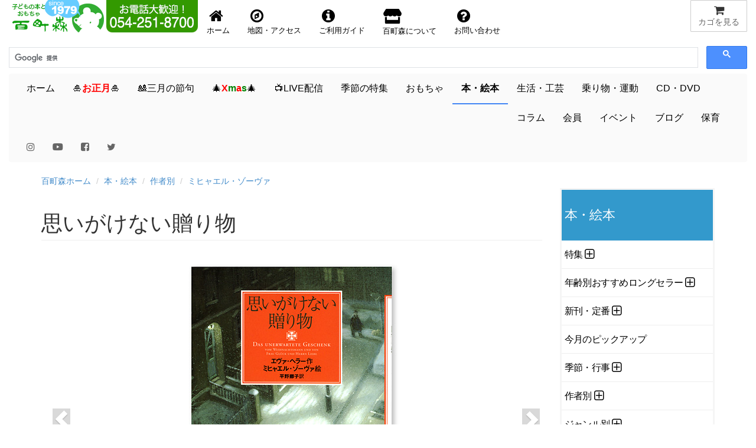

--- FILE ---
content_type: text/html
request_url: https://www.hyakuchomori.co.jp/book/p/ISBN406208917.html
body_size: 24252
content:
<!DOCTYPE html>
<html lang="ja">
<head>

     <!-- Google tag (gtag.js) -->
<script async src="https://www.googletagmanager.com/gtag/js?id=G-1SNJ5QBCY1"></script>
<script>
  window.dataLayer = window.dataLayer || [];
  function gtag(){dataLayer.push(arguments);}
  gtag('js', new Date());

  gtag('config', 'G-1SNJ5QBCY1');
</script>

<!-- Global site tag (gtag.js) - Google Analytics -->
	  <script async src="https://www.googletagmanager.com/gtag/js?id=UA-1472133-2"></script>
      <script>
        window.dataLayer = window.dataLayer || [];
        function gtag(){dataLayer.push(arguments);}
        gtag('js', new Date());
      
        gtag('config', 'UA-1472133-2');
      </script>

    <meta charset="Shift_JIS">
    <meta name="author" content="子どもの本とおもちゃ百町森">
    <link rel="start" title="百町森ホームページ" href="/">

	<meta http-equiv="X-UA-Compatible" content="IE=edge,chrome=1">
    <script async src="/GeneratedItems/menufolder.js"></script>
    <script async src="/js/cart.js"></script>

	<!-- <script src="https://kit.fontawesome.com/ab265871a0.js" crossorigin="anonymous"></script> -->
	<link rel ="stylesheet" href="/fa5154/css/all.min.css">
    
    <meta name="viewport" content="width=device-width, initial-scale=1, maximum-scale=1">
    <link href="/css/bootstrap.min.css" rel="stylesheet">
    <!--[if lt IE 9]>
      <script src="//html5shim.googlecode.com/svn/trunk/html5.js"></script>
    <![endif]-->
	<link href="//maxcdn.bootstrapcdn.com/font-awesome/4.7.0/css/font-awesome.min.css" rel="stylesheet" />
    <link href="//netdna.bootstrapcdn.com/bootstrap/3.0.0/css/bootstrap.min.css" rel="stylesheet" />
	<link href="//blueimp.github.io/Gallery/css/blueimp-gallery.min.css">
	<link href="/css/bootstrap-image-gallery.min.css">
    <link href="/css/blueimp-gallery.min.css">
    <link href="/css/styles.css" rel="stylesheet" />
    <!-- <link href="https://fonts.googleapis.com/css?family=Amatic+SC&display=swap" rel="stylesheet"> -->
    <link href="https://fonts.googleapis.com/css?family=Amatic+SC:700&display=swap" rel="stylesheet">
    <!-- <link href="https://use.fontawesome.com/releases/v5.0.6/css/all.css" rel="stylesheet"> -->
    <!-- Google AdSense -->
    <script async src="https://pagead2.googlesyndication.com/pagead/js/adsbygoogle.js?client=ca-pub-1494774402083867"
     crossorigin="anonymous"></script>
    <title>思いがけない贈り物：本・絵本：百町森</title>
    <meta name="keywords" content="" />
    <meta name="description" content="クリスマス・イブの夜、仕事を終えたはずのサンタの手もとにひとつの人形が残ってしま..." />
    <meta name="copyright" content="(c)2025 hyakuchomori" />
    <meta property="og:title" content="思いがけない贈り物：本・絵本：百町森" />
<meta property="og:type" content="article" />
<meta property="og:url" content="https://www.hyakuchomori.co.jp/book/p/ISBN406208917.html" />
<meta property="og:image" content="https://www.hyakuchomori.co.jp/book/i/ISBN406208917_00_L.jpg" />
<meta property="og:site_name" content="子どもの本とおもちゃ　百町森" />
<meta property="og:description" content="クリスマス・イブの夜、仕事を終えたはずのサンタの手もとにひとつの人形が残ってしまいました。この人形は、誰のところへ行くはずだったんだろう・・..."/>
<meta property="fb:app_id" content="306206126135346" />
<meta property="fb:admins" content="100001485391367" />

<meta name="twitter:card" content="summary_large_image">
<meta name="twitter:site" content="@hyakuchomori">
<meta name="twitter:creator" content="@sasaki_takayuki">
<meta name="twitter:domain" content="www.hyakuchomori.co.jp">
<meta name="twitter:image" content="https://www.hyakuchomori.co.jp/book/i/ISBN406208917_00_L.jpg" />
<meta name="twitter:label1" content="作者">
<meta name="twitter:data1" content="エヴァ・ヘラー">
<meta name="twitter:label2" content="メーカー">
<meta name="twitter:data2" content="講談社">
</head>
<body id="book" class="sowa detail">


  <!-- フォーム開始 -->
  <form method="post" name="cart" action="https://www.hyakuchomori.co.jp/cgi-bin/cart/cart.cgi" onSubmit="return false">
  
      <input type="hidden" name="_action" value="" />
      <input type="hidden" name="_source" value="" />
      <input type="hidden" name="_gcode;0" value="" />
      <input type="hidden" name="_gname;0" value="" />
      <input type="hidden" name="_gfee;0" value="" />
      <input type="hidden" name="_gkazu;0" value="" />
      <input type="hidden" name="_gurl;0" value="" />
  
  </form>
  <!-- フォーム終了 -->
  
  <!--header-->
        
  <!-- SnapWidget -->

<div class="snapwidget-banner" data-widget-id="1068057"></div>
<script>!function(s,n,ap){if(!s.getElementById(ap)){var a=s.createElement("script");a.id=ap,a.src="https://snapwidget.com/js/snapwidget-banner.js",s.getElementsByTagName("head")[0].appendChild(a)}}(document,0,"snapbnr");</script>

<!--ヘッダ１段目

	<div id="header">
        <nav class="navbar navbar-default" role="navigation">
        <div class="row" id="mainnav">
              <div class="col-xs-12">
                  <div class="navbar-header navbar-left">
                    <a href="http://www.hyakuchomori.co.jp"><img src="/pub/top_title_A.png" width="165" height="55" alt="子どもの本とおもちゃ　百町森　ロゴ" /></a>
                    <a href="tel:0542518700"><img src="/pub/top_tel.png" width="155" height="55" alt="子どもの本とおもちゃ　百町森　電話番号 054-251-8700" class="hidden-xs" /></a>
                  </div>

                  <a href="javascript:showcart();" title="買物カゴを見る" class="btn btn-default navbar-btn pull-right"><i class="fa fa-shopping-cart fa-lg fa-fw"></i><span class="hidden-xs">カゴを見る</span></a>

                  <ul class="nav navbar-nav navbar-right hidden-xs" id="nav-row1">
                      <li><a href="/" title="百町森ホームへ"><i class="fa fa-home fa-2x fa-fw"></i>ホーム</a></li>
                      <li><a href="/about/maptoho.html" title="お店の地図"><i class="fa fa-compass fa-2x fa-fw"></i>地図・アクセス</a></li>
                      <li><a href="/order/"><i class="fa fa-info-circle fa-2x fa-fw"></i>ご利用ガイド</a></li>
                      <li><a href="/about/" title="about"><i class="fas fa-store fa-2x fa-fw"></i> 百町森について</a></li>
                      <li><a href="/faq/" title="お問い合せ"><i class="fa fa-question-circle fa-2x fa-fw"></i>お問い合わせ</a></li>
                  </ul>

                  <div class="navbar-form navbar-right">-->

<!--ヘッダ１段目-->

	<div id="header">
        <nav class="navbar navbar-default" role="navigation">
        <div class="row" id="mainnav">
              <div class="col-xs-12">
                  <div class="navbar-header">
                    <a href="http://www.hyakuchomori.co.jp"><img src="/pub/top_title_A.png" width="165" height="55" alt="子どもの本とおもちゃ　百町森　ロゴ" /></a>
                   <div class="hidden-sm hidden-md hidden-lg pull-right">
						   <a href="javascript:showcart();" title="買物カゴを見る" class="btn btn-default navbar-btn"><span><i class="fa fa-shopping-cart fa-lg fa-fw"></i></span><span class="hidden-xs">カゴを見る</span></a>
					</div>
				   <!-- <div class="navbar-form navbar-left hidden-sm hidden-md hidden-lg" style="width:180px;"> -->
									   <!--INCLUDE VIRTUAL="/inc/header_nav-gcse.html" -->
					  <!-- </div> -->
				  </div>
                  <div class="navbar-header">
                    <a href="tel:0542518700"><img src="/pub/top_tel.png" width="155" height="55" alt="子どもの本とおもちゃ　百町森　電話番号 054-251-8700" class="hidden-xs" /></a>
                   				  
  				  </div>
                  <div class="nav navbar-nav navbar-right hidden-xs">
                     <a href="javascript:showcart();" title="買物カゴを見る" class="btn btn-default"><i class="fa fa-shopping-cart fa-lg fa-fw"></i><span class="hidden-xs">カゴを見る</span></a>
				  </div>

				  <!-- <ul class="nav navbar-nav navbar-right">
	                   <li><a href="javascript:showcart();" title="買物カゴを見る" class="btn btn-default navbar-btn pull-right"><i class="fa fa-shopping-cart fa-lg fa-fw"></i><span class="hidden-xs">カゴを見る</span></a></li>
				  </ul> -->

                  <ul class="nav navbar-nav navbar-left" id="nav-row1">
                      <li style="float:left;"><a href="/" title="百町森ホームへ"><i class="fa fa-home fa-2x fa-fw"></i><span class="hidden-xs">ホーム</span></a></li>
                      <li style="float:left;"><a href="/about/maptoho.html" title="お店の地図"><i class="fa fa-compass fa-2x fa-fw"></i><span class="hidden-xs">地図・アクセス</span></a></li>
                      <li style="float:left;"><a href="/order/"><i class="fa fa-info-circle fa-2x fa-fw"></i><span class="hidden-xs">ご利用ガイド</span></a></li>
                      <li style="float:left;"><a href="/about/" title="about"><i class="fas fa-store fa-2x fa-fw"></i><span class="hidden-xs"> 百町森について</span></a></li>
                      <li style="float:left;"><a href="/faq/" title="お問い合せ"><i class="fa fa-question-circle fa-2x fa-fw"></i><span class="hidden-xs">お問い合わせ</span></a></li>
                  </ul>
                 
                  <!-- <div class="navbar-form navbar-left hidden-xs" style="width:180px;"> -->
 







					<script>
						(function() {
						  var cx = '009679142487546161776:qv6bakwypzo';
						  var gcse = document.createElement('script');
						  gcse.type = 'text/javascript';
						  gcse.async = true;
						  gcse.src = 'https://cse.google.com/cse.js?cx=' + cx;
						  var s = document.getElementsByTagName('script')[0];
						  s.parentNode.insertBefore(gcse, s);
						})();
                    </script>
                    <gcse:searchbox-only></gcse:searchbox-only>
                    <!-- この検索は「百町森サイト内の検索」で設定したもの -->


<!-- 					<script>
						(function() {
						  var cx = '009679142487546161776:qv6bakwypzo';
						  var gcse = document.createElement('script');
						  gcse.type = 'text/javascript';
						  gcse.async = true;
						  gcse.src = 'https://cse.google.com/cse.js?cx=' + cx;
						  var s = document.getElementsByTagName('script')[0];
						  s.parentNode.insertBefore(gcse, s);
						})();
                    </script>
                    <gcse:searchbox-only></gcse:searchbox-only> -->
                    <!-- この検索は「百町森サイト内の検索」で設定したもの -->



              
              </div>
         </div>
    <!--  </div> -->
  </nav>

<!-- ヘッダ２段目 -->
  <div class="navbar navbar-default" id="subnav">
	
          <button type="button" class="navbar-toggle" data-toggle="collapse" data-target="#navbar-collapse2">
          <span class="sr-only">Toggle navigation</span>
          <span class="icon-bar"></span>
          <span class="icon-bar"></span>
          <span class="icon-bar"></span>
          </button>

        <div class="collapse navbar-collapse" id="navbar-collapse2">
          <ul class="nav navbar-nav">
              <li id="m-home"><a href="/">ホーム</a></li>
 			  <li id="m-new_year"><a href="/season/shogatsu/">&#x1f38d;<span style="color:red;font-weight:bold;">お正月</span>&#x1f38d;</a></li>
              <!-- <li id="m-summer"><a href="/season/summer/">&#x1f9e2;夏休み&#x1f452;</a></li> -->
              <!-- <li id="m-setsubun"><a href="/season/setsubun/">&#x1f479;節分</a></li> -->
             <li id="m-sekku"><a href="/season/hina/">&#x1f38e;三月の節句</a></li>
			  <!-- <li id="m-sekku"><a href="/life/3_5/">&#x1f38e;三月・五月の節句&#x1f38f;</a></li> -->
              <!-- <li id="m-sekku"><a href="/season/tango/">&#x1f38f;五月の節句</a></li> -->

             <li id="m-xmas"><a href="/season/xmas/">&#x1f384;<span style="color:red;font-weight:bold;">X</span><span style="color:green;font-weight:bold;">m</span><span style="color:red;font-weight:bold;">a</span><span style="color:green;font-weight:bold;">s</span>&#x1f384;</a></li>
             <!--<li id="m-new_year"><a href="/season/shogatsu/"><span>お正月</span>&#x1f38d;</a></li>  Xmasまでの目立たないバージョン -->

 			  <!-- <li id="m-summer"><a href="/season/halloween/">&#x1f9d9;ハロウィン&#x1f383;</a></li> -->

			  <li id="m-live"><a href="/live/">&#x1f4fa;LIVE配信<!-- &#x1f4f9; --></a></li>
			  <li id="m-season"><a href="/season/">季節の特集</a></li>
			  <li id="m-toy"><a href="/toy/">おもちゃ</a></li>
              <li id="m-book"><a href="/book/">本・絵本</a></li>
              <li id="m-life"><a href="/life/">生活・工芸</a></li>
              <li id="m-sport"><a href="/sport/">乗り物・運動</a></li>
              <li id="m-cd"><a href="/cd/">CD・DVD</a></li>
              <li id="m-lib"><a href="/column/">コラム</a></li>
              <li id="m-kaiin"><a href="/about/kaiin/">会員</a></li>
              <li id="m-event"><a href="/blog_event/">イベント</a></li>
              <li id="m-blog"><a href="/blog2/">ブログ</a></li>
              <li id="m-hoiku"><a href="http://www.asobi-hoiku.com">保育</a></li>
        	  <li><a href="https://www.instagram.com/hyakuchomori.co.jp/?hl=ja"><i class="fa fa-instagram" style="color:#666666;"></i></a></li>
        	  <li><a href="https://www.youtube.com/user/hyakuchomori"><i class="fab fa-youtube" style="color:#666666;"></i></a></li><!-- style="color:#cd201f;" -->
			  <li><a href="https://www.facebook.com/100wood"><i class="fa fa-facebook-square" style="color:#666666;"></i></a></li><!-- style="color:#315096;" -->
        	  <li><a href="https://twitter.com/hyakuchomori"><i class="fa fa-twitter" style="color:#666666;"></i></a></li><!-- style="color:#55acee;" -->
           </ul>
        </div>	
  </div>
		
</div>
  <!--/header-->

<div class="container" id="main"><!-- container [ -->
  <!--breadcrumb-->
  <ol class="breadcrumb">
	<li><a href="/">百町森ホーム</a></li>
	<li><a href="https://www.hyakuchomori.co.jp/book/">本・絵本</a></li>












  
	<li><a href="https://www.hyakuchomori.co.jp/book/author/">作者別</a></li>
  
	<li><a href="https://www.hyakuchomori.co.jp/book/author/sowa/">ミヒャエル・ゾーヴァ</a></li>
  
  

</ol>

  <!--/breadcrumb-->

 <!-- 画像ファイル名のベース部分を決める -->




   <!--row-->
<div class="row">
  <!--main-->
  <div class="col-sm-9 col-xs-12 main">
    <!--subtitle-->
    <!--/subtitle-->
    <!--title-->
    <h1 class="page-header">思いがけない贈り物</h1><!--/title-->
 <!-- 画像表示エリアここから -->
  	<div id="detail-carousel" class="carousel slide" style="margin-bottom: 20px;" data-interval="false" data-touch="true" >
           <!-- ここからCarouselの中身 -->
          <div class="carousel-inner">
            <!-- item = １ページ、activeを入れたところが最初に表示される -->
            <div class="item active">			  
			<a href="https://www.hyakuchomori.co.jp/book/i/ISBN406208917_00.jpg"><img src="https://www.hyakuchomori.co.jp/book/i/ISBN406208917_00.jpg" alt="思いがけない贈り物：メイン画像" class="center-block" ></a>
			<div class="carousel-caption">思いがけない贈り物</div>
		</div>
         </div>
          <!-- ページ送りボタン、ここもCarouselのid名を合わせる -->
          <a class="left carousel-control" href="#detail-carousel" data-slide="prev">
            <span class="glyphicon glyphicon-chevron-left"></span>
          </a>
          <a class="right carousel-control" href="#detail-carousel" data-slide="next">
            <span class="glyphicon glyphicon-chevron-right"></span>
          </a>
     </div>
         <!-- 中央に表示される丸いボタン -->
              <ol id="detail-indicators" class="carousel-indicators">
            <li data-target="#detail-carousel" data-slide-to="0" class="active"><img src="https://www.hyakuchomori.co.jp/book/i/ISBN406208917_00_S.jpg" class="img-responsive" /></li>
</ol>
 <!-- 画像表示エリアここまで -->
  <!--cart-->
  <!--グループ商品の場合-->
  <div class="row">
      <div class="col-sm-6 col-xs-12">
          <div class="well">
            <!-- cart include -->
            <div class="cartunit">
<ul>
  <li class="itemname">思いがけない贈り物／ｴｳﾞｧ･ﾍﾗｰ</li>
  <li class="pricewtax">1,300円＋税<span class="pricebase">（10%税込1,430円)</span></li>
  <li class="deliveryinfo"><span class="comment">販売終了</span></li>
  <li class="pricenote"></li>
</ul>
</div>
<!-- JSON-LD -->
<script type="application/ld+json">{
  "@context": "http://schema.org",
  "@type": "Product",
  "description": "クリスマス・イブの夜、仕事を終えたはずのサンタの手もとにひとつの人形が残ってしまいました。この人形は、誰のところへ行くはずだったんだろう・・・？サンタは、人形をもらわなかった子どものリストを手に、タクシーを拾って出かけます。「なあに、人形を…",
  "name": "思いがけない贈り物／ｴｳﾞｧ･ﾍﾗｰ",
  "sku": "ISBN406208917",
  "gtin": "9784062089173",
  "image": "https://www.hyakuchomori.co.jp/book/i/ISBN406208917_00.jpg",
  "brand": {
    "@type": "Brand",
    "name": "講談社(日本)"
  },
  "offers": {
    "@type": "Offer",
    "url": "https://www.hyakuchomori.co.jp/book/p/ISBN406208917.html",
    "priceCurrency": "JPY",
    "price": "1430",
    "itemCondition": "https://schema.org/NewCondition",
    "availability": "https://schema.org/OutOfStock"
  }
}</script>

          <span>電話でのお問い合わせ・注文・ご予約はこちら。<br>
          <i class="fa fa-phone fa-fw"></i>054-251-8700</span>
          </div>
      </div>
  </div><!--/単品商品の場合-->
  <!--/cart-->
  <h2>商品の説明</h2>
  <p>クリスマス・イブの夜、仕事を終えたはずのサンタの手もとにひとつの人形が残ってしまいました。この人形は、誰のところへ行くはずだったんだろう・・・？</p>
<p>サンタは、人形をもらわなかった子どものリストを手に、タクシーを拾って出かけます。「なあに、人形をひとつ届けるだけだ。」と軽く考えたわけですが、人形を欲しがっていない子どもを前にすると、サンタは人形を手渡したくなくなってしまいます。果たして、人形を待ち望んでいる子どもに出会えるのでしょうか？</p>
<p>とても人間臭いサンタが、これまたリアルな子どもたちを相手に繰り広げる物語です。素朴な抱き人形をもらって喜ぶ子どもなんて、もういないのでしょうか？でも最後にはちゃんとハッピーエンドが待っています。</p>
<p class="autor">（佐々木）</p>
<blockquote><dl>
  <dt>エヴァ・ヘラー (Eva Heller)</dt>
  <dd>1948年生まれ。ベルリン自由大学で社会学と心理学を学ぶ。デビュー作「次の男はすべてが違う」（未邦訳）がベストセラーとなる。フランクフルト在住。</dd>
  <dt>ミヒャエル・ゾーヴァ (Michael Sowa)</dt>
  <dd>1945年生まれ。造形芸術大学で芸術教育学を学ぶ。1995年、現代を的確に風刺した画家に与えられるオラーフ・グルーブランソン賞受賞。さし絵に「ちいさいなちいさな王様」など。</dd>
  <dt>平野卿子</dt>
  <dd>お茶の水女子大学卒業後、ドイツのテュービンゲン大学に留学。</dd>
</dl></blockquote>
	<div class="col-6-sm col-12-xs">
        <h2>商品詳細</h2>
          <table class="table table-condensed table-striped">
<tr>
<th>年齢：</th>
<td>大人</td>
</tr>
<!-- 詳細ページのみ表示 -->
<tr>
<th>著：</th>
<td>
          エヴァ・ヘラー
      </td>
</tr>
<tr>
<th>装画：</th>
<td>ミヒャエル・ゾーヴァ</td>
</tr>
<tr>
<th>訳：</th>
<td>平野卿子</td>
</tr>
<tr>
<th>寸法：</th>
<td>19.5×13.5cm</td>
</tr>
<tr>
<th>内容：</th>
<td>74頁</td>
</tr>
<tr>
<th>製作：</th>
<td>
                講談社
（日本）
</td>
</tr>
<tr>
<th>初版発行日：</th>
<td>1997年11月15日</td>
</tr>
<tr>
<th>原著：</th>
<td>Das Unerwartete Geschenk</td>
</tr>
</table>
    <p class="small">商品の仕様（色、材質、形状、パッケージなど）は予告なく変更することがあります。記載されているすべての寸法と重量は目安であり、それをお約束するものではありません。</p>
    </div>
  <div class="panel panel-default">
    <div class="panel-heading">
      <h1 class="panel-title">関連商品ほか</h1>
    </div>
    <div class="panel-body">
      <ul>
         <li><a href="/life/card/sowa/index.html#okurimono">「思いがけない贈り物」ポストカード</a></li>
      </ul>
    </div>
  </div>



<div class="panel panel-default">
  <div class="panel-heading">
    <h2>この商品が含まれる商品カテゴリ・特集</h2>
  </div>
  <div class="panel-body">
    <ul class="list-unstyled">
      <li>├<a href="https://www.hyakuchomori.co.jp/book/">本・絵本</a></li>
      <li>├<a href="https://www.hyakuchomori.co.jp/book/season/xmas/silentxmas/">静かなクリスマスの本</a></li>

<li>├<a href="https://www.hyakuchomori.co.jp/book/season/xmas/santa/">サンタが登場する本</a></li>

<li>├<a href="https://www.hyakuchomori.co.jp/book/author/sowa/">ミヒャエル・ゾーヴァ</a></li>

    </ul>
  </div>
</div>

  <div class="panel panel-default">
    <div class="panel-heading related-entry">
        <h3>関連する商品／記事</h3>
    </div>
    <div class="panel-body">
      <ul>
        
          <li><a href="https://www.hyakuchomori.co.jp/book/p/ISBN438405561.html">お皿監視人</a></li>
        
          <li><a href="https://www.hyakuchomori.co.jp/book/p/ISBN433820203.html">少年のころ</a></li>
        
          <li><a href="https://www.hyakuchomori.co.jp/book/p/ISBN489238682.html">ゾーヴァの箱舟</a></li>
        
          <li><a href="https://www.hyakuchomori.co.jp/book/p/ISBN456601285.html">エスターハージー王子の冒険</a></li>
        
          <li><a href="https://www.hyakuchomori.co.jp/book/p/ISBN438404083.html">怖るべき天才児</a></li>
        
      </ul>
    </div>
  </div>



  


<!-- ] main --></div>


<!-- サイドカラム -->

<div class="col-sm-3 col-xs-12 hidden-print">

    <div class="widget kadokaku">
<dl>
<dt class="sidetitle">本・絵本</dt>
<dd class="side" id="categories">
  <ul>
    <li class="catlist_cu">
      <div class="subcategories" id="subcategories657name">
      <a href="https://www.hyakuchomori.co.jp/book/cu/" title="">特集</a>
      </div>
  <ul id="subcategories657list">
    <li class="catlist_kotoba53">
      <a href="https://www.hyakuchomori.co.jp/book/cu/kotoba53/" title="">ことばを引き出す遊び53</a>
    </li>
    <li class="catlist_gakudou">
      <a href="https://www.hyakuchomori.co.jp/book/cu/gakudou/" title="">学童クラブにおすすめの本</a>
    </li>
    <li class="catlist_radiolaria">
      <a href="https://www.hyakuchomori.co.jp/book/cu/radiolaria/" title="">放散虫</a>
    </li>
    <li class="catlist_TCL">
      <div class="subcategories" id="subcategories1743name">
      <a href="https://www.hyakuchomori.co.jp/book/cu/TCL/" title="">東京子ども図書館関連の本</a>
      </div>
    </li>
    <li class="catlist_zuiunsya">
      <a href="https://www.hyakuchomori.co.jp/book/cu/zuiunsya/" title="">瑞雲舎の本</a>
    </li>
    <li class="catlist_milano">
      <a href="https://www.hyakuchomori.co.jp/book/cu/milano/" title="">ミラノから子どもたちへの贈り物</a>
    </li>
    <li class="catlist_politics">
      <a href="https://www.hyakuchomori.co.jp/book/cu/politics/" title="">国や政治を考える</a>
    </li>
    <li class="catlist_atoroku">
      <a href="https://www.hyakuchomori.co.jp/book/cu/atoroku/" title="">アトロクブックフェア</a>
    </li>
  </ul>
    </li>
    <li class="catlist_age">
      <div class="subcategories" id="subcategories264name">
      <a href="https://www.hyakuchomori.co.jp/book/age/" title="">年齢別おすすめロングセラー</a>
      </div>
  <ul id="subcategories264list">
    <li class="catlist_000">
      <a href="https://www.hyakuchomori.co.jp/book/age/000/" title="">０歳赤ちゃん絵本</a>
    </li>
    <li class="catlist_010">
      <a href="https://www.hyakuchomori.co.jp/book/age/010/" title="">１歳赤ちゃん絵本</a>
    </li>
    <li class="catlist_020">
      <a href="https://www.hyakuchomori.co.jp/book/age/020/" title="">２歳絵本</a>
    </li>
    <li class="catlist_030">
      <a href="https://www.hyakuchomori.co.jp/book/age/030/" title="">３歳絵本</a>
    </li>
    <li class="catlist_040">
      <a href="https://www.hyakuchomori.co.jp/book/age/040/" title="">３・４歳からの絵本</a>
    </li>
    <li class="catlist_050">
      <a href="https://www.hyakuchomori.co.jp/book/age/050/" title="">４・５歳からの絵本</a>
    </li>
    <li class="catlist_060">
      <a href="https://www.hyakuchomori.co.jp/book/age/060/" title="">５・６歳からの絵本</a>
    </li>
    <li class="catlist_061">
      <a href="https://www.hyakuchomori.co.jp/book/age/061/" title="">５・６歳からの読みもの</a>
    </li>
    <li class="catlist_070">
      <a href="https://www.hyakuchomori.co.jp/book/age/070/" title="">低学年からの絵本</a>
    </li>
    <li class="catlist_071">
      <a href="https://www.hyakuchomori.co.jp/book/age/071/" title="">低学年からの読みもの</a>
    </li>
    <li class="catlist_100">
      <a href="https://www.hyakuchomori.co.jp/book/age/100/" title="">初めてのひとり読みに</a>
    </li>
    <li class="catlist_080">
      <a href="https://www.hyakuchomori.co.jp/book/age/080/" title="">中学年からの絵本</a>
    </li>
    <li class="catlist_081">
      <a href="https://www.hyakuchomori.co.jp/book/age/081/" title="">中学年からの読みもの</a>
    </li>
    <li class="catlist_090">
      <a href="https://www.hyakuchomori.co.jp/book/age/090/" title="">高学年からの絵本</a>
    </li>
    <li class="catlist_091">
      <a href="https://www.hyakuchomori.co.jp/book/age/091/" title="">高学年からの読みもの</a>
    </li>
    <li class="catlist_junior">
      <a href="https://www.hyakuchomori.co.jp/book/age/junior/" title="">中高生の読み物</a>
    </li>
    <li class="catlist_ya">
      <a href="https://www.hyakuchomori.co.jp/book/age/ya/" title="">ヤングアダルト読み物</a>
    </li>
    <li class="catlist_adult">
      <a href="https://www.hyakuchomori.co.jp/book/age/adult/" title="">子どもと大人の絵本</a>
    </li>
  </ul>
    </li>
    <li class="catlist_newstd">
      <div class="subcategories" id="subcategories2300name">
      <a href="https://www.hyakuchomori.co.jp/book/newstd/" title="">新刊・定番</a>
      </div>
  <ul id="subcategories2300list">
    <li class="catlist_new">
      <div class="subcategories" id="subcategories89name">
      <a href="https://www.hyakuchomori.co.jp/book/newstd/new/" title="">新刊</a>
      </div>
    </li>
    <li class="catlist_std">
      <div class="subcategories" id="subcategories2301name">
      <a href="https://www.hyakuchomori.co.jp/book/newstd/std/" title="">定番</a>
      </div>
    </li>
  </ul>
    </li>
    <li class="catlist_pu">
      <a href="https://www.hyakuchomori.co.jp/book/pu/" title="">今月のピックアップ</a>
    </li>
    <li class="catlist_season">
      <div class="subcategories" id="subcategories726name">
      <a href="https://www.hyakuchomori.co.jp/book/season/" title="">季節・行事</a>
      </div>
  <ul id="subcategories726list">
    <li class="catlist_shogatsu">
      <a href="https://www.hyakuchomori.co.jp/book/season/shogatsu/" title="">お正月&#x1f38d;</a>
    </li>
    <li class="catlist_setsubun">
      <a href="https://www.hyakuchomori.co.jp/book/season/setsubun/" title="">節分・鬼の本&#x1f479;</a>
    </li>
    <li class="catlist_valentine">
      <a href="https://www.hyakuchomori.co.jp/book/season/valentine/" title="">バレンタイン・チョコの本&#x1f36b;</a>
    </li>
    <li class="catlist_neko">
      <a href="https://www.hyakuchomori.co.jp/book/season/neko/" title="">猫の本&#x1f431;</a>
    </li>
    <li class="catlist_fujisan">
      <a href="https://www.hyakuchomori.co.jp/book/season/fujisan/" title="">富士山の本&#x1f5fb;</a>
    </li>
    <li class="catlist_hina">
      <a href="https://www.hyakuchomori.co.jp/book/season/hina/" title="">ひなまつり&#x1f38e;</a>
    </li>
    <li class="catlist_women">
      <a href="https://www.hyakuchomori.co.jp/book/season/women/" title="">国際女性デー &#x1f469; &#x1f467;</a>
    </li>
    <li class="catlist_spring">
      <a href="https://www.hyakuchomori.co.jp/book/season/spring/" title="">春の本</a>
    </li>
    <li class="catlist_easter">
      <a href="https://www.hyakuchomori.co.jp/book/season/easter/" title="">イースターの本</a>
    </li>
    <li class="catlist_tango">
      <a href="https://www.hyakuchomori.co.jp/book/season/tango/" title="">五月の節句&#x1f38f;</a>
    </li>
    <li class="catlist_kenpou">
      <a href="https://www.hyakuchomori.co.jp/book/season/kenpou/" title="">憲法記念日</a>
    </li>
    <li class="catlist_refugee">
      <a href="https://www.hyakuchomori.co.jp/book/season/refugee/" title="">世界難民の日</a>
    </li>
    <li class="catlist_summer">
      <div class="subcategories" id="subcategories1537name">
      <a href="https://www.hyakuchomori.co.jp/book/season/summer/" title="">夏の本&#x1f349;</a>
      </div>
    </li>
    <li class="catlist_aki">
      <a href="https://www.hyakuchomori.co.jp/book/season/aki/" title="">秋の本</a>
    </li>
    <li class="catlist_halloween">
      <a href="https://www.hyakuchomori.co.jp/book/season/halloween/" title="">ハロウィン&#x1f383;</a>
    </li>
    <li class="catlist_winter">
      <a href="https://www.hyakuchomori.co.jp/book/season/winter/" title="">冬の本</a>
    </li>
    <li class="catlist_xmas">
      <div class="subcategories" id="subcategories129name">
      <a href="https://www.hyakuchomori.co.jp/book/season/xmas/" title="">クリスマス&#x1f384;</a>
      </div>
    </li>
    <li class="catlist_gyouji">
      <a href="https://www.hyakuchomori.co.jp/book/season/gyouji/" title="">行事・季節全般</a>
    </li>
  </ul>
    </li>
    <li class="catlist_author">
      <div class="subcategories" id="subcategories65name">
      <a href="https://www.hyakuchomori.co.jp/book/author/" title="">作者別</a>
      </div>
  <ul id="subcategories65list">
    <li class="catlist_100mori">
      <div class="subcategories" id="subcategories1190name">
      <a href="https://www.hyakuchomori.co.jp/book/author/100mori/" title="">百町森スタッフの本</a>
      </div>
    </li>
    <li class="catlist_akaba">
      <a href="https://www.hyakuchomori.co.jp/book/author/akaba/" title="">赤羽末吉</a>
    </li>
    <li class="catlist_aso">
      <a href="https://www.hyakuchomori.co.jp/book/author/aso/" title="">麻生知子</a>
    </li>
    <li class="catlist_anno">
      <div class="subcategories" id="subcategories1799name">
      <a href="https://www.hyakuchomori.co.jp/book/author/anno/" title="">安野光雅</a>
      </div>
    </li>
    <li class="catlist_ishiimomoko">
      <div class="subcategories" id="subcategories1419name">
      <a href="https://www.hyakuchomori.co.jp/book/author/ishiimomoko/" title="">石井桃子</a>
      </div>
    </li>
    <li class="catlist_ishikawa">
      <a href="https://www.hyakuchomori.co.jp/book/author/ishikawa/" title="">いしかわこうじ</a>
    </li>
    <li class="catlist_ise">
      <a href="https://www.hyakuchomori.co.jp/book/author/ise/" title="">いせひでこ</a>
    </li>
    <li class="catlist_inuichie">
      <a href="https://www.hyakuchomori.co.jp/book/author/inuichie/" title="">乾千恵</a>
    </li>
    <li class="catlist_imamori">
      <div class="subcategories" id="subcategories1200name">
      <a href="https://www.hyakuchomori.co.jp/book/author/imamori/" title="">今森光彦</a>
      </div>
    </li>
    <li class="catlist_egashira">
      <a href="https://www.hyakuchomori.co.jp/book/author/egashira/" title="">えがしらみちこ</a>
    </li>
    <li class="catlist_ootake">
      <a href="https://www.hyakuchomori.co.jp/book/author/ootake/" title="">大竹英洋</a>
    </li>
    <li class="catlist_kai">
      <a href="https://www.hyakuchomori.co.jp/book/author/kai/" title="">甲斐信枝</a>
    </li>
    <li class="catlist_kako">
      <div class="subcategories" id="subcategories1674name">
      <a href="https://www.hyakuchomori.co.jp/book/author/kako/" title="">かこさとし</a>
      </div>
    </li>
    <li class="catlist_kurokawa">
      <a href="https://www.hyakuchomori.co.jp/book/author/kurokawa/" title="">黒川みつひろ</a>
    </li>
    <li class="catlist_aoihuberkono">
      <a href="https://www.hyakuchomori.co.jp/book/author/aoihuberkono/" title="">河野葵（葵・フーバー・河野）</a>
    </li>
    <li class="catlist_komagata">
      <div class="subcategories" id="subcategories90name">
      <a href="https://www.hyakuchomori.co.jp/book/author/komagata/" title="">駒形克己</a>
      </div>
    </li>
    <li class="catlist_gomi">
      <a href="https://www.hyakuchomori.co.jp/book/author/gomi/" title="">五味太郎</a>
    </li>
    <li class="catlist_komako">
      <div class="subcategories" id="subcategories1324name">
      <a href="https://www.hyakuchomori.co.jp/book/author/komako/" title="">酒井駒子</a>
      </div>
    </li>
    <li class="catlist_wakiko">
      <div class="subcategories" id="subcategories198name">
      <a href="https://www.hyakuchomori.co.jp/book/author/wakiko/" title="">さとうわきこ</a>
      </div>
    </li>
    <li class="catlist_shingu">
      <a href="https://www.hyakuchomori.co.jp/book/author/shingu/" title="">新宮晋</a>
    </li>
    <li class="catlist_akira">
      <a href="https://www.hyakuchomori.co.jp/book/author/akira/" title="">杉山亮</a>
    </li>
    <li class="catlist_kojizukin">
      <a href="https://www.hyakuchomori.co.jp/book/author/kojizukin/" title="">スズキコージ</a>
    </li>
    <li class="catlist_noritake">
      <a href="https://www.hyakuchomori.co.jp/book/author/noritake/" title="">鈴木のりたけ</a>
    </li>
    <li class="catlist_mamoru">
      <div class="subcategories" id="subcategories2043name">
      <a href="https://www.hyakuchomori.co.jp/book/author/mamoru/" title="">鈴木まもる</a>
      </div>
    </li>
    <li class="catlist_seta">
      <div class="subcategories" id="subcategories1677name">
      <a href="https://www.hyakuchomori.co.jp/book/author/seta/" title="">瀬田貞二</a>
      </div>
    </li>
    <li class="catlist_takegami">
      <div class="subcategories" id="subcategories2754name">
      <a href="https://www.hyakuchomori.co.jp/book/author/takegami/" title="">たけがみたえ</a>
      </div>
    </li>
    <li class="catlist_taniuchi">
      <a href="https://www.hyakuchomori.co.jp/book/author/taniuchi/" title="">谷内こうた</a>
    </li>
    <li class="catlist_tanikawa">
      <a href="https://www.hyakuchomori.co.jp/book/author/tanikawa/" title="">谷川俊太郎</a>
    </li>
    <li class="catlist_tamura">
      <div class="subcategories" id="subcategories639name">
      <a href="https://www.hyakuchomori.co.jp/book/author/tamura/" title="">たむらしげる</a>
      </div>
    </li>
    <li class="catlist_chou">
      <a href="https://www.hyakuchomori.co.jp/book/author/chou/" title="">長新太</a>
    </li>
    <li class="catlist_teshima">
      <div class="subcategories" id="subcategories1783name">
      <a href="https://www.hyakuchomori.co.jp/book/author/teshima/" title="">手島圭三郎</a>
      </div>
    </li>
    <li class="catlist_toshikura">
      <a href="https://www.hyakuchomori.co.jp/book/author/toshikura/" title="">としくらえみ</a>
    </li>
    <li class="catlist_hayashi">
      <a href="https://www.hyakuchomori.co.jp/book/author/hayashi/" title="">林明子</a>
    </li>
    <li class="catlist_baba">
      <div class="subcategories" id="subcategories1719name">
      <a href="https://www.hyakuchomori.co.jp/book/author/baba/" title="">馬場のぼる</a>
      </div>
    </li>
    <li class="catlist_furiya">
      <div class="subcategories" id="subcategories2339name">
      <a href="https://www.hyakuchomori.co.jp/book/author/furiya/" title="">降矢なな</a>
      </div>
    </li>
    <li class="catlist_horiuchi">
      <a href="https://www.hyakuchomori.co.jp/book/author/horiuchi/" title="">堀内誠一</a>
    </li>
    <li class="catlist_matsuoka">
      <div class="subcategories" id="subcategories2343name">
      <a href="https://www.hyakuchomori.co.jp/book/author/matsuoka/" title="">松岡享子</a>
      </div>
    </li>
    <li class="catlist_miurataro">
      <div class="subcategories" id="subcategories1198name">
      <a href="https://www.hyakuchomori.co.jp/book/author/miurataro/" title="">三浦太郎</a>
      </div>
    </li>
    <li class="catlist_miyazawa">
      <a href="https://www.hyakuchomori.co.jp/book/author/miyazawa/" title="">宮沢賢治</a>
    </li>
    <li class="catlist_yagyuu">
      <a href="https://www.hyakuchomori.co.jp/book/author/yagyuu/" title="">柳生弦一郎</a>
    </li>
    <li class="catlist_yoshitake">
      <a href="https://www.hyakuchomori.co.jp/book/author/yoshitake/" title="">ヨシタケシンスケ</a>
    </li>
    <li class="catlist_yoshida">
      <div class="subcategories" id="subcategories304name">
      <a href="https://www.hyakuchomori.co.jp/book/author/yoshida/" title="">吉田稔美</a>
      </div>
    </li>
    <li class="catlist_wada">
      <a href="https://www.hyakuchomori.co.jp/book/author/wada/" title="">和田誠</a>
    </li>
    <li class="catlist_ungerer">
      <a href="https://www.hyakuchomori.co.jp/book/author/ungerer/" title="">トミー･ウンゲラー</a>
    </li>
    <li class="catlist_ottheidmann">
      <div class="subcategories" id="subcategories1296name">
      <a href="https://www.hyakuchomori.co.jp/book/author/ottheidmann/" title="">オットーハイドマン</a>
      </div>
    </li>
    <li class="catlist_ericcarle">
      <a href="https://www.hyakuchomori.co.jp/book/author/ericcarle/" title="">エリック・カール</a>
    </li>
    <li class="catlist_geisert">
      <a href="https://www.hyakuchomori.co.jp/book/author/geisert/" title="">ガイサート</a>
    </li>
    <li class="catlist_barbaracooney">
      <a href="https://www.hyakuchomori.co.jp/book/author/barbaracooney/" title="">バーバラ・クーニー</a>
    </li>
    <li class="catlist_erichkaestner">
      <a href="https://www.hyakuchomori.co.jp/book/author/erichkaestner/" title="">ケストナー</a>
    </li>
    <li class="catlist_goffstein">
      <a href="https://www.hyakuchomori.co.jp/book/author/goffstein/" title="">ゴフスタイン</a>
    </li>
    <li class="catlist_sendak">
      <div class="subcategories" id="subcategories181name">
      <a href="https://www.hyakuchomori.co.jp/book/author/sendak/" title="">モーリス・センダック</a>
      </div>
    </li>
    <li class="catlist_sowa">
      <a href="https://www.hyakuchomori.co.jp/book/author/sowa/" title="">ミヒャエル・ゾーヴァ</a>
    </li>
    <li class="catlist_dahan">
      <div class="subcategories" id="subcategories1168name">
      <a href="https://www.hyakuchomori.co.jp/book/author/dahan/" title="">アンドレ・ダーハン</a>
      </div>
    </li>
    <li class="catlist_tolkien">
      <div class="subcategories" id="subcategories1199name">
      <a href="https://www.hyakuchomori.co.jp/book/author/tolkien/" title="">トールキン</a>
      </div>
    </li>
    <li class="catlist_burningham">
      <a href="https://www.hyakuchomori.co.jp/book/author/burningham/" title="">ジョン・バーニンガム</a>
    </li>
    <li class="catlist_aiken">
      <a href="https://www.hyakuchomori.co.jp/book/author/aiken/" title="">ジョーン・エイキン</a>
    </li>
    <li class="catlist_fischer">
      <div class="subcategories" id="subcategories201name">
      <a href="https://www.hyakuchomori.co.jp/book/author/fischer/" title="">ハンス・フィッシャー</a>
      </div>
    </li>
    <li class="catlist_sophieblackall">
      <a href="https://www.hyakuchomori.co.jp/book/author/sophieblackall/" title="">ソフィー・ブラッコール</a>
    </li>
    <li class="catlist_dickbruna">
      <div class="subcategories" id="subcategories1931name">
      <a href="https://www.hyakuchomori.co.jp/book/author/dickbruna/" title="">ディック・ブルーナ</a>
      </div>
    </li>
    <li class="catlist_elsabeskow">
      <div class="subcategories" id="subcategories1201name">
      <a href="https://www.hyakuchomori.co.jp/book/author/elsabeskow/" title="">エルサ・ベスコフ</a>
      </div>
    </li>
    <li class="catlist_felixhoffmann">
      <div class="subcategories" id="subcategories1188name">
      <a href="https://www.hyakuchomori.co.jp/book/author/felixhoffmann/" title="">フェリクス・ホフマン</a>
      </div>
    </li>
    <li class="catlist_mccloskey">
      <a href="https://www.hyakuchomori.co.jp/book/author/mccloskey/" title="">マックロスキー</a>
    </li>
    <li class="catlist_ielamari">
      <a href="https://www.hyakuchomori.co.jp/book/author/ielamari/" title="">イエラ・マリ</a>
    </li>
    <li class="catlist_enzomari">
      <div class="subcategories" id="subcategories512name">
      <a href="https://www.hyakuchomori.co.jp/book/author/enzomari/" title="">エンツォ・マリ</a>
      </div>
    </li>
    <li class="catlist_brunomunari">
      <div class="subcategories" id="subcategories69name">
      <a href="https://www.hyakuchomori.co.jp/book/author/brunomunari/" title="ブルーノ・ムナーリ(1907-1998)は、絵本、グラフィックデザイン、プロダクトデザイン、彫刻など様々な分野で活躍したアーティストです。">ブルーノ・ムナーリ</a>
      </div>
    </li>
    <li class="catlist_lindgren">
      <div class="subcategories" id="subcategories2039name">
      <a href="https://www.hyakuchomori.co.jp/book/author/lindgren/" title="">リンドグレーン</a>
      </div>
    </li>
    <li class="catlist_leolionni">
      <a href="https://www.hyakuchomori.co.jp/book/author/leolionni/" title="">レオ・レオニ</a>
    </li>
    <li class="catlist_tovejansson">
      <div class="subcategories" id="subcategories967name">
      <a href="https://www.hyakuchomori.co.jp/book/author/tovejansson/" title="">トーベ・ヤンソン</a>
      </div>
    </li>
    <li class="catlist_SuzyLee">
      <a href="https://www.hyakuchomori.co.jp/book/author/SuzyLee/" title="">スージー・リー</a>
    </li>
    <li class="catlist_BylonBarton">
      <a href="https://www.hyakuchomori.co.jp/book/author/BylonBarton/" title="">バイロン・バートン</a>
    </li>
  </ul>
    </li>
    <li class="catlist_c">
      <div class="subcategories" id="subcategories725name">
      <a href="https://www.hyakuchomori.co.jp/book/c/" title="">ジャンル別</a>
      </div>
  <ul id="subcategories725list">
    <li class="catlist_kosodate">
      <div class="subcategories" id="subcategories1171name">
      <a href="https://www.hyakuchomori.co.jp/book/c/kosodate/" title="">子育ての知恵</a>
      </div>
    </li>
    <li class="catlist_mukashi">
      <a href="https://www.hyakuchomori.co.jp/book/c/mukashi/" title="">昔話</a>
    </li>
    <li class="catlist_norimono">
      <div class="subcategories" id="subcategories1172name">
      <a href="https://www.hyakuchomori.co.jp/book/c/norimono/" title="">のりもの絵本</a>
      </div>
    </li>
    <li class="catlist_kagaku">
      <div class="subcategories" id="subcategories1173name">
      <a href="https://www.hyakuchomori.co.jp/book/c/kagaku/" title="">科学の絵本</a>
      </div>
    </li>
    <li class="catlist_kagaku2">
      <a href="https://www.hyakuchomori.co.jp/book/c/kagaku2/" title="">小学生の科学</a>
    </li>
    <li class="catlist_mushi">
      <a href="https://www.hyakuchomori.co.jp/book/c/mushi/" title="">虫・生き物</a>
    </li>
    <li class="catlist_hoshi">
      <a href="https://www.hyakuchomori.co.jp/book/c/hoshi/" title="">星・宇宙</a>
    </li>
    <li class="catlist_animal">
      <a href="https://www.hyakuchomori.co.jp/book/c/animal/" title="">動物</a>
    </li>
    <li class="catlist_dino">
      <a href="https://www.hyakuchomori.co.jp/book/c/dino/" title="">恐竜</a>
    </li>
    <li class="catlist_food">
      <a href="https://www.hyakuchomori.co.jp/book/c/food/" title="">食べ物</a>
    </li>
    <li class="catlist_fantasy">
      <div class="subcategories" id="subcategories310name">
      <a href="https://www.hyakuchomori.co.jp/book/c/fantasy/" title="">ファンタジー</a>
      </div>
    </li>
    <li class="catlist_suiri">
      <a href="https://www.hyakuchomori.co.jp/book/c/suiri/" title="">推理・探偵もの</a>
    </li>
    <li class="catlist_hoiku">
      <div class="subcategories" id="subcategories382name">
      <a href="https://www.hyakuchomori.co.jp/book/c/hoiku/" title="">保育の本・教材</a>
      </div>
    </li>
    <li class="catlist_play">
      <div class="subcategories" id="subcategories206name">
      <a href="https://www.hyakuchomori.co.jp/book/c/play/" title="遊びやおもちゃについて書かれた本です。">遊び・おもちゃ・ゲーム・アニメ</a>
      </div>
    </li>
    <li class="catlist_art">
      <div class="subcategories" id="subcategories2059name">
      <a href="https://www.hyakuchomori.co.jp/book/c/art/" title="">造形・音楽</a>
      </div>
    </li>
    <li class="catlist_warabeuta">
      <div class="subcategories" id="subcategories1014name">
      <a href="https://www.hyakuchomori.co.jp/book/c/warabeuta/" title="">わらべうた</a>
      </div>
    </li>
    <li class="catlist_kotoba">
      <div class="subcategories" id="subcategories1504name">
      <a href="https://www.hyakuchomori.co.jp/book/c/kotoba/" title="">ことば・詩</a>
      </div>
    </li>
    <li class="catlist_education">
      <div class="subcategories" id="subcategories1478name">
      <a href="https://www.hyakuchomori.co.jp/book/c/education/" title="">教育・学習</a>
      </div>
    </li>
    <li class="catlist_steiner">
      <div class="subcategories" id="subcategories1587name">
      <a href="https://www.hyakuchomori.co.jp/book/c/steiner/" title="">シュタイナー</a>
      </div>
    </li>
    <li class="catlist_nature">
      <a href="https://www.hyakuchomori.co.jp/book/c/nature/" title="">自然</a>
    </li>
    <li class="catlist_body">
      <div class="subcategories" id="subcategories424name">
      <a href="https://www.hyakuchomori.co.jp/book/c/body/" title="">からだ・健康</a>
      </div>
    </li>
    <li class="catlist_sexedu">
      <div class="subcategories" id="subcategories2545name">
      <a href="https://www.hyakuchomori.co.jp/book/c/sexedu/" title="">性教育</a>
      </div>
    </li>
    <li class="catlist_doctor">
      <a href="https://www.hyakuchomori.co.jp/book/c/doctor/" title="">お医者さんや病院がテーマの本</a>
    </li>
    <li class="catlist_shigoto">
      <div class="subcategories" id="subcategories2849name">
      <a href="https://www.hyakuchomori.co.jp/book/c/shigoto/" title="">仕事の本</a>
      </div>
    </li>
    <li class="catlist_life">
      <div class="subcategories" id="subcategories1462name">
      <a href="https://www.hyakuchomori.co.jp/book/c/life/" title="">生活・くらし</a>
      </div>
    </li>
    <li class="catlist_rinyuusyoku">
      <a href="https://www.hyakuchomori.co.jp/book/c/rinyuusyoku/" title="">離乳食、幼児の食事</a>
    </li>
    <li class="catlist_rakugo">
      <div class="subcategories" id="subcategories1128name">
      <a href="https://www.hyakuchomori.co.jp/book/c/rakugo/" title="">落語</a>
      </div>
    </li>
    <li class="catlist_jiheishou">
      <div class="subcategories" id="subcategories1160name">
      <a href="https://www.hyakuchomori.co.jp/book/c/jiheishou/" title="">発達と障害</a>
      </div>
    </li>
    <li class="catlist_peace">
      <div class="subcategories" id="subcategories1768name">
      <a href="https://www.hyakuchomori.co.jp/book/c/peace/" title="">平和・戦争</a>
      </div>
    </li>
    <li class="catlist_shizuoka">
      <a href="https://www.hyakuchomori.co.jp/book/c/shizuoka/" title="">静岡・ローカル</a>
    </li>
    <li class="catlist_bunko">
      <div class="subcategories" id="subcategories204name">
      <a href="https://www.hyakuchomori.co.jp/book/c/bunko/" title="">文庫</a>
      </div>
    </li>
    <li class="catlist_shinsyo">
      <div class="subcategories" id="subcategories205name">
      <a href="https://www.hyakuchomori.co.jp/book/c/shinsyo/" title="">新書</a>
      </div>
    </li>
    <li class="catlist_bookguide">
      <a href="https://www.hyakuchomori.co.jp/book/c/bookguide/" title="">ブックガイド</a>
    </li>
    <li class="catlist_shikake">
      <div class="subcategories" id="subcategories1243name">
      <a href="https://www.hyakuchomori.co.jp/book/c/shikake/" title="">しかけ・ポップアップ</a>
      </div>
    </li>
    <li class="catlist_yousho">
      <div class="subcategories" id="subcategories1176name">
      <a href="https://www.hyakuchomori.co.jp/book/c/yousho/" title="">洋書・英語で読む絵本</a>
      </div>
    </li>
  </ul>
    </li>
    <li class="catlist_series">
      <div class="subcategories" id="subcategories966name">
      <a href="https://www.hyakuchomori.co.jp/book/series/" title="">シリーズ</a>
      </div>
  <ul id="subcategories966list">
    <li class="catlist_peterrabitt">
      <div class="subcategories" id="subcategories1918name">
      <a href="https://www.hyakuchomori.co.jp/book/series/peterrabitt/" title="">ピーターラビット</a>
      </div>
    </li>
    <li class="catlist_pooh">
      <div class="subcategories" id="subcategories1905name">
      <a href="https://www.hyakuchomori.co.jp/book/series/pooh/" title="">くまのプーさん</a>
      </div>
    </li>
    <li class="catlist_kurogumi">
      <a href="https://www.hyakuchomori.co.jp/book/series/kurogumi/" title="">くろグミ団</a>
    </li>
    <li class="catlist_tintin">
      <a href="https://www.hyakuchomori.co.jp/book/series/tintin/" title="">タンタンの冒険</a>
    </li>
    <li class="catlist_moomin">
      <a href="https://www.hyakuchomori.co.jp/book/series/moomin/" title="">ムーミン</a>
    </li>
    <li class="catlist_gurigura">
      <a href="https://www.hyakuchomori.co.jp/book/series/gurigura/" title="">ぐりとぐらと中川李枝子さんの本</a>
    </li>
  </ul>
    </li>
    <li class="catlist_goods">
      <div class="subcategories" id="subcategories1724name">
      <a href="https://www.hyakuchomori.co.jp/book/goods/" title="">絵本がテーマのおもちゃ・グッズ</a>
      </div>
  <ul id="subcategories1724list">
    <li class="catlist_ehoncard">
      <a href="https://www.hyakuchomori.co.jp/book/goods/ehoncard/" title="">絵本のカードゲーム</a>
    </li>
    <li class="catlist_ehonkaruta">
      <a href="https://www.hyakuchomori.co.jp/book/goods/ehonkaruta/" title="">絵本のかるた</a>
    </li>
    <li class="catlist_ehonsugoroku">
      <a href="https://www.hyakuchomori.co.jp/book/goods/ehonsugoroku/" title="">絵本のすごろく</a>
    </li>
    <li class="catlist_ehonpuzzle">
      <a href="https://www.hyakuchomori.co.jp/book/goods/ehonpuzzle/" title="">絵本のパズル</a>
    </li>
    <li class="catlist_mug">
      <a href="https://www.hyakuchomori.co.jp/book/goods/mug/" title="">マグカップ</a>
    </li>
    <li class="catlist_clearfile">
      <a href="https://www.hyakuchomori.co.jp/book/goods/clearfile/" title="">クリアファイル</a>
    </li>
    <li class="catlist_bungu">
      <a href="https://www.hyakuchomori.co.jp/book/goods/bungu/" title="">文具</a>
    </li>
    <li class="catlist_ehonpost">
      <div class="subcategories" id="subcategories2551name">
      <a href="https://www.hyakuchomori.co.jp/book/goods/ehonpost/" title="">ポストカード</a>
      </div>
    </li>
    <li class="catlist_origami">
      <a href="https://www.hyakuchomori.co.jp/book/goods/origami/" title="">絵本のおりがみ</a>
    </li>
    <li class="catlist_calendar">
      <a href="https://www.hyakuchomori.co.jp/book/goods/calendar/" title="">カレンダー</a>
    </li>
    <li class="catlist_11piki">
      <a href="https://www.hyakuchomori.co.jp/book/goods/11piki/" title="">11ぴきのねこ</a>
    </li>
    <li class="catlist_akaba">
      <a href="https://www.hyakuchomori.co.jp/book/goods/akaba/" title="">赤羽末吉</a>
    </li>
  </ul>
    </li>
    <li class="catlist_longseller">
      <a href="https://www.hyakuchomori.co.jp/book/longseller/" title="〈子どもの読書の目標は？〉
こんな質問をされたら私は迷わず『ライオンと魔女』『ゲド戦記』『モモ』『ホビットの冒険』『ドリトル先生…』『クマのプーさん』『トムは真夜中の庭で』などのファンタジーの傑作や、『二年間の休暇』『若草物語』などの古典童話を中・高生位までに読む（読んでもらう）ことで、大人になってからの内面的支えにすることだと答えるでしょう。
では中・高校生になってそういうものを読む子は、幼児期にどんな絵本に接した子なのかと考えます。そこで思いつくのは言葉が綺麗で絵にも物語がある、時間のふるいにかけられてもなお残っているロングセラーの絵本と出会うではないか、そのことで「本って楽しい」とうい原体験を持った子なのでは…と、私は思います。
ここではそんな絵本を紹介します。でも、こうした本は一見地味で子どもが手に取らないこともあります。是非、大人が選び取り、意識的に読んであげて欲しいのです。
ここに取り上げたのはロングセラー絵本のごく一部です。ご興味おありの方は！『よみきかせのきほん』『絵本の記憶、子どもの気持ち』…などガイドブックも参考にどうぞ！　百町森・柿田
〈優れた絵本は大人も幸せにします〉
優れた絵本に出会うと、大人でも絵と文章が見事に絡み合っていて満足感を覚える事があります。歴史的にはブルックやポターの登場する一世紀以上前の時代に、それまでの文が主、絵が従という形式から、文と絵が対等になる絵本が登場したと言われています。それには絵そのものにも物語性があり、さらにページをめくることが時間の経過を表すようになります。したがって、絵本を読む楽しみは、こうした絵の物語性を読むことや、ページをめくる期待感などが付加されたといえます。歴史に残るくらい優れた絵本（ロングセラー）ともなると、文と絵のコラボは大人も脱帽するほどです。こうした本との出会いは子どもはもちろん大人も成長させてくれるのです。
〈絵が物語をさらに深くしています〉
『だれかしら』『たまごのあかちゃん』『しろくまちゃんのホットケーキ』など、小さな子でさえ絵本の絵を読みますから、三歳を過ぎた子ともともなると、「絵を読む力」もさらに強くなり、作品もそれに呼応するように深いものになります。例えば●『もりのなか』では、散歩する動物はみな最後尾につながっていくのに、ウサギだけが終始「ぼく」のとなりにいます。これは「ぼく」とウサギが特別な関係をしめしていると考えられます。また、●『げんきなマドレーヌ』ではパリの風景を随所に織り交ぜていて絵探し的にパリ探索ができます。（解答もあり）●『ペレのあたらしいふく』では、ペレの労働の意味が最後の教会の場面で暗示されています。●『てぶくろ』では絶対に入るはずがない大きさのいろんな動物が手袋に入っていきますが、画家の技量で家のように変化していく手袋が読者に違和感を与えません。●『おおかみと七ひきのこやぎ』ではストーリーには存在しないお父さんやぎが肖像画に登場したり、物語の陰に隠れて全体を見守っているかのようです。●『どろんこハリー』は文で始まるストーリー以前から絵で物語が始まっていることに注目してください。
小さな子でさえ絵本の絵を読みますから、三歳を過ぎた子ともともなると、「絵を読む力」もさらに強くなり、作品もそれに呼応するように深いものになります。例えば●『もりのなか』では、散歩する動物はみな最後尾につながっていくのに、ウサギだけが終始「ぼく」のとなりにいます。これは「ぼく」とウサギが特別な関係をしめしていると考えられます。また、●『げんきなマドレーヌ』ではパリの風景を随所に織り交ぜていて絵探し的にパリ探索ができます。（解答もあり）●『ペレのあたらしいふく』では、ペレの労働の意味が最後の教会の場面で暗示されています。●『てぶくろ』では絶対に入るはずがない大きさのいろんな動物が手袋に入っていきますが、画家の技量で家のように変化していく手袋が読者に違和感を与えません。●『おおかみと七ひきのこやぎ』ではストーリーには存在しないお父さんやぎが肖像画に登場したり、物語の陰に隠れて全体を見守っているかのようです。●『どろんこハリー』は文で始まるストーリー以前から絵で物語が始まっていることに注目してください。
小さな子でさえ絵本の絵を読みますから、三歳を過ぎた子ともともなると、「絵を読む力」もさらに強くなり、作品もそれに呼応するように深いものになります。例えば●『もりのなか』では、散歩する動物はみな最後尾につながっていくのに、ウサギだけが終始「ぼく」のとなりにいます。これは「ぼく」とウサギが特別な関係をしめしていると考えられます。また、●『げんきなマドレーヌ』ではパリの風景を随所に織り交ぜていて絵探し的にパリ探索ができます。（解答もあり）●『ペレのあたらしいふく』では、ペレの労働の意味が最後の教会の場面で暗示されています。●『てぶくろ』では絶対に入るはずがない大きさのいろんな動物が手袋に入っていきますが、画家の技量で家のように変化していく手袋が読者に違和感を与えません。●『おおかみと七ひきのこやぎ』ではストーリーには存在しないお父さんやぎが肖像画に登場したり、物語の陰に隠れて全体を見守っているかのようです。●『どろんこハリー』は文で始まるストーリー以前から絵で物語が始まっていることに注目してください。
<日本の創作絵本の幕開け>
日本の創作絵本の幕開けは「こどものとも」からと言ってよいでしょう。『ぐりとぐら』などすでに半世紀以上の歴史のある絵本も生まれています。言葉が綺麗でリズムのあるものが多く、読み聞かせなどにも大変むいています。遊び心とユーモアあふれる絵本も多く、林明子さんの絵本など絵探しをしながら読み進めるものもあります。
<豊かな言語表現としての絵本>
『もこ もこもこ』という絵本を私はまだほとんど言葉の出ない二歳前のわが子に毎日のように読んでいました。ある日突然その子が一人で絵本の文章を声に出しながらページを開いていく現場を目撃しました。この時の私の感動といったらありません。その時以来、絵本を読んであげるという行為は、直接言葉や文字を教えているわけではないのに、読んでもらった子どもたちは結果的に言葉や文字を貯めこんでいるのだと思うようになりました。こうした内面に貯めこむ言葉を「内言語」、話したり書いたりするものは「外言語」というと聞いたことがあります。『かもさんおとおり』の作者マックロスキーは一枚の絵には一万語の文字が隠されていると言ったそうです。どうか皆さん子どもに優れた絵本を読みながら、親子で豊かな「言語」の体験をお楽しみ下さい。
">ロングセラー</a>
    </li>
    <li class="catlist_ej">
      <div class="subcategories" id="subcategories2459name">
      <a href="https://www.hyakuchomori.co.jp/book/ej/" title="">絵本のじかん</a>
      </div>
  <ul id="subcategories2459list">
    <li class="catlist_01kusabana">
      <div class="subcategories" id="subcategories2460name">
      <a href="https://www.hyakuchomori.co.jp/book/ej/01kusabana/" title="">01 草花</a>
      </div>
    </li>
    <li class="catlist_02ame">
      <div class="subcategories" id="subcategories2471name">
      <a href="https://www.hyakuchomori.co.jp/book/ej/02ame/" title="">02 雨</a>
      </div>
    </li>
    <li class="catlist_03mushi">
      <div class="subcategories" id="subcategories2527name">
      <a href="https://www.hyakuchomori.co.jp/book/ej/03mushi/" title="">03 昆虫</a>
      </div>
    </li>
    <li class="catlist_04uchu">
      <div class="subcategories" id="subcategories2538name">
      <a href="https://www.hyakuchomori.co.jp/book/ej/04uchu/" title="">04 宇宙</a>
      </div>
    </li>
    <li class="catlist_05obake">
      <div class="subcategories" id="subcategories2595name">
      <a href="https://www.hyakuchomori.co.jp/book/ej/05obake/" title="">05 おばけ</a>
      </div>
    </li>
    <li class="catlist_06ie">
      <div class="subcategories" id="subcategories2609name">
      <a href="https://www.hyakuchomori.co.jp/book/ej/06ie/" title="">06 家</a>
      </div>
    </li>
    <li class="catlist_07oshogatsu">
      <div class="subcategories" id="subcategories2637name">
      <a href="https://www.hyakuchomori.co.jp/book/ej/07oshogatsu/" title="">07 お正月</a>
      </div>
    </li>
    <li class="catlist_08yuki">
      <div class="subcategories" id="subcategories2650name">
      <a href="https://www.hyakuchomori.co.jp/book/ej/08yuki/" title="">08 雪</a>
      </div>
    </li>
    <li class="catlist_09okashi">
      <div class="subcategories" id="subcategories2661name">
      <a href="https://www.hyakuchomori.co.jp/book/ej/09okashi/" title="">09 お菓子</a>
      </div>
    </li>
    <li class="catlist_10tomodachi">
      <div class="subcategories" id="subcategories2714name">
      <a href="https://www.hyakuchomori.co.jp/book/ej/10tomodachi/" title="">10 ともだち</a>
      </div>
    </li>
    <li class="catlist_11norimono">
      <div class="subcategories" id="subcategories2722name">
      <a href="https://www.hyakuchomori.co.jp/book/ej/11norimono/" title="">11 のりもの</a>
      </div>
    </li>
    <li class="catlist_12yasai">
      <div class="subcategories" id="subcategories2744name">
      <a href="https://www.hyakuchomori.co.jp/book/ej/12yasai/" title="">12 野菜</a>
      </div>
    </li>
  </ul>
    </li>
    <li class="catlist_staff">
      <div class="subcategories" id="subcategories93name">
      <a href="https://www.hyakuchomori.co.jp/book/staff/" title="">スタッフの本棚</a>
      </div>
  <ul id="subcategories93list">
    <li class="catlist_kakitabook">
      <a href="https://www.hyakuchomori.co.jp/book/staff/kakitabook/" title="">柿田のこだわり絵本</a>
    </li>
    <li class="catlist_aizawabook">
      <a href="https://www.hyakuchomori.co.jp/book/staff/aizawabook/" title="">相沢のこだわり絵本</a>
    </li>
    <li class="catlist_tsukichan">
      <div class="subcategories" id="subcategories1933name">
      <a href="https://www.hyakuchomori.co.jp/book/staff/tsukichan/" title="">つきちゃんの読み物紹介</a>
      </div>
    </li>
  </ul>
    </li>
    <li class="catlist_zm">
      <div class="subcategories" id="subcategories1883name">
      <a href="https://www.hyakuchomori.co.jp/book/zm/" title="">雑誌・ムック</a>
      </div>
  <ul id="subcategories1883list">
    <li class="catlist_ddesigntravel">
      <a href="https://www.hyakuchomori.co.jp/book/zm/ddesigntravel/" title="">d design travel</a>
    </li>
    <li class="catlist_momo">
      <a href="https://www.hyakuchomori.co.jp/book/zm/momo/" title="">momo</a>
    </li>
    <li class="catlist_iine">
      <a href="https://www.hyakuchomori.co.jp/book/zm/iine/" title="">いいね</a>
    </li>
  </ul>
    </li>
    <li class="catlist_cd">
      <a href="https://www.hyakuchomori.co.jp/book/cd/" title="">CD</a>
    </li>
    <li class="catlist_bookclub">
      <a href="https://www.hyakuchomori.co.jp/book/bookclub/" title="">ブッククラブ</a>
    </li>
    <li class="catlist_discon">
      <a href="https://www.hyakuchomori.co.jp/book/discon/" title="">廃番</a>
    </li>
    <li class="catlist_cat2648">
      <a href="https://www.hyakuchomori.co.jp/book/cat2648/" title="">カテゴリを追加</a>
    </li>
  </ul>
</dd>
<dd>
<script type="text/javascript">
//<![CDATA[
FoldNavigation('subcategories657','off');
FoldNavigation('subcategories1743','off');
FoldNavigation('subcategories264','off');
FoldNavigation('subcategories2300','off');
FoldNavigation('subcategories89','off');
FoldNavigation('subcategories2301','off');
FoldNavigation('subcategories726','off');
FoldNavigation('subcategories1537','off');
FoldNavigation('subcategories129','off');
FoldNavigation('subcategories65','off');
FoldNavigation('subcategories1190','off');
FoldNavigation('subcategories1799','off');
FoldNavigation('subcategories1419','off');
FoldNavigation('subcategories1200','off');
FoldNavigation('subcategories1674','off');
FoldNavigation('subcategories90','off');
FoldNavigation('subcategories92','off');
FoldNavigation('subcategories1324','off');
FoldNavigation('subcategories198','off');
FoldNavigation('subcategories2043','off');
FoldNavigation('subcategories1677','off');
FoldNavigation('subcategories2754','off');
FoldNavigation('subcategories639','off');
FoldNavigation('subcategories1783','off');
FoldNavigation('subcategories1789','off');
FoldNavigation('subcategories1719','off');
FoldNavigation('subcategories2339','off');
FoldNavigation('subcategories2343','off');
FoldNavigation('subcategories1198','off');
FoldNavigation('subcategories304','off');
FoldNavigation('subcategories1296','off');
FoldNavigation('subcategories181','off');
FoldNavigation('subcategories1168','off');
FoldNavigation('subcategories1199','off');
FoldNavigation('subcategories201','off');
FoldNavigation('subcategories1931','off');
FoldNavigation('subcategories1201','off');
FoldNavigation('subcategories1188','off');
FoldNavigation('subcategories512','off');
FoldNavigation('subcategories69','off');
FoldNavigation('subcategories2039','off');
FoldNavigation('subcategories967','off');
FoldNavigation('subcategories725','off');
FoldNavigation('subcategories1171','off');
FoldNavigation('subcategories1172','off');
FoldNavigation('subcategories1173','off');
FoldNavigation('subcategories1934','off');
FoldNavigation('subcategories310','off');
FoldNavigation('subcategories397','off');
FoldNavigation('subcategories382','off');
FoldNavigation('subcategories206','off');
FoldNavigation('subcategories347','off');
FoldNavigation('subcategories2059','off');
FoldNavigation('subcategories2060','off');
FoldNavigation('subcategories2061','off');
FoldNavigation('subcategories1014','off');
FoldNavigation('subcategories1504','off');
FoldNavigation('subcategories1478','off');
FoldNavigation('subcategories1587','off');
FoldNavigation('subcategories424','off');
FoldNavigation('subcategories2545','off');
FoldNavigation('subcategories2849','off');
FoldNavigation('subcategories1462','off');
FoldNavigation('subcategories1128','off');
FoldNavigation('subcategories1160','off');
FoldNavigation('subcategories1768','off');
FoldNavigation('subcategories204','off');
FoldNavigation('subcategories354','off');
FoldNavigation('subcategories399','off');
FoldNavigation('subcategories205','off');
FoldNavigation('subcategories1243','off');
FoldNavigation('subcategories1176','off');
FoldNavigation('subcategories2214','off');
FoldNavigation('subcategories966','off');
FoldNavigation('subcategories1918','off');
FoldNavigation('subcategories1905','off');
FoldNavigation('subcategories1724','off');
FoldNavigation('subcategories2551','off');
FoldNavigation('subcategories2573','off');
FoldNavigation('subcategories2459','off');
FoldNavigation('subcategories2460','off');
FoldNavigation('subcategories2471','off');
FoldNavigation('subcategories2527','off');
FoldNavigation('subcategories2538','off');
FoldNavigation('subcategories2595','off');
FoldNavigation('subcategories2609','off');
FoldNavigation('subcategories2637','off');
FoldNavigation('subcategories2650','off');
FoldNavigation('subcategories2661','off');
FoldNavigation('subcategories2714','off');
FoldNavigation('subcategories2722','off');
FoldNavigation('subcategories2744','off');
FoldNavigation('subcategories93','off');
FoldNavigation('subcategories1933','off');
FoldNavigation('subcategories1883','off');
//]]>
</script>
</dd>
</dl>
</div>



 
    <div class="hidden-xs">
        <!-- 「campaign_i.html」のインクルード -->     
        <!-- イベントなど期間限定 -->

<a href="/blog_event/2025/029947.html" style="text-decoration:none;">
<div class="bnr180" style="color:white; background-color:red;">
    <div class="headline">相沢の新春積み木ショー</div>
    <div class="sub">見逃し配信中 &raquo;</div>
</div></a>

<a href="/blog_event/2025/029761.html" style="text-decoration:none;">
<div class="bnr180" style="color:white; background-color:brown;">
    <div class="headline">麻生知子「りょこう」</div>
    <div class="sub">ギャラリートーク配信中 &raquo;</div>
</div></a>


<!-- 以下定番メニュー -->
<a href="/faq/ochakai.html" style="text-decoration:none;">
<div class="bnr180" style="color:white; background-color:#ff9933;">
    <div class="headline">森のお茶会</div>
    <div class="sub">遊びの投稿フォーム &raquo;</div>
</div></a>

<a href="https://airrsv.net/playon/calendar" style="text-decoration:none;">
<div class="bnr180" style="color:white; background-color:#093;">
    <div class="headline">プレイオン予約</div>
    <div class="sub">こちらから &raquo;</div>
</div></a>

<a href="/order/wrapping/index.html" style="text-decoration:none;">
<div class="bnr180" style="color:#FF00CC;">
    <div class="headline">ラッピング</div>
    <div class="sub">有料で承ります &raquo;</div>
</div></a>

<a href="http://www.asobi-hoiku.com" style="text-decoration:none;">
<div class="bnr180" style="color:red;">
    <div class="headline">遊びと保育.com</div>
    <div class="sub">百町森の保育サイト &raquo;</div>
</div></a>

<a href="/about/mail-magazine.html" style="text-decoration:none;">
<div class="bnr180" style="color:#F90;">
    <div class="headline">メルマガ登録</div>
    <div class="sub">登録無料！ &raquo;</div>
</div></a>

<a href="
https://www.google.co.jp/maps/place/%E5%AD%90%E3%81%A9%E3%82%82%E3%81%AE%E6%9C%AC%E3%81%A8%E3%81%8A%E3%82%82%E3%81%A1%E3%82%83+%E7%99%BE%E7%94%BA%E6%A3%AE/@34.975715,138.3889458,3a,75y,338.27h,90t/data=!3m7!1e1!3m5!1stmE6aHDQi60AAAQvOl_ezw!2e0!3e2!7i13312!8i6656!4m5!3m4!1s0x0:0x406c325c9963a19!8m2!3d34.97579!4d138.388884!6m1!1e1" style="text-decoration:none;">
<div class="bnr180" style="color:#666;">
    <div class="headline">店内を見る<i class="fa fa-street-view fa-fw"></i></div>
    <div class="sub">Googleインドアビュー &raquo;</div>
</div></a>

<a href="/about/kaiin/index.html" style="text-decoration:none;">
<div class="bnr180" style="color:#093;">
    <div class="headline">会員について</div>
    <div class="sub">特典がいろいろ♪ &raquo;</div>
</div></a>

<a href="/koputa/index.html" style="text-decoration:none;">
<div class="bnr180" style="color:#888;">
    <div class="headline">会員ログイン</div>
    <div class="sub">有料会員専用ページ &raquo;</div>
</div></a>

<a href="/about/kaiin/bookplus.html" style="text-decoration:none;">
<div class="bnr180" style="color:#933;">
    <div class="headline">ブックぷらす</div>
    <div class="sub">毎月届く絵本の定期便 &raquo;</div>
</div></a>

<a href="/order/pages/freeorder.html" style="text-decoration:none;">
<div class="bnr180" style="color:#0068b5;">
    <div class="headline">自由記入でのご注文<i class="fa fa-wpforms fa-fw"></i></div>
    <div class="sub">サイト未掲載品でもOK！ &raquo;</div>
</div></a>

<!-- Googleカレンダー -->
<iframe src="https://calendar.google.com/calendar/embed?height=350&wkst=2&ctz=Asia%2FTokyo&showPrint=0&showTz=0&showTitle=0&showTabs=0&showCalendars=0&showNav=0&src=ZmdxamI0a3R1NWJqbTJoNHU0c2ZrMmZlOWtAZ3JvdXAuY2FsZW5kYXIuZ29vZ2xlLmNvbQ&color=%237cb342" style="border-width:0" width="300" height="350" frameborder="0" scrolling="no"></iframe>


<!-- <iframe src="https://calendar.google.com/calendar/embed?height=350&wkst=2&ctz=Asia%2FTokyo&showPrint=0&showTz=0&showTabs=0&showCalendars=0&title=%E8%A6%8B%E5%88%87%E3%82%8C%E3%81%A6%E3%81%84%E3%82%8B%E5%A0%B4%E5%90%88%E3%81%AF%E5%B7%A6%E5%8F%B3%E3%81%AB%E3%82%B9%E3%82%AF%E3%83%AD%E3%83%BC%E3%83%AB%E2%87%84&src=YmowcG4zNTkyZnRwa2JkajRkdnE3MnR1YzRAZ3JvdXAuY2FsZW5kYXIuZ29vZ2xlLmNvbQ&src=Mjc1OTJiMGZmZDRlODY2NGNkZWY1MzQxYTk5YTk4OGZlNDVhN2M1YjVkNWRkMTYxZWQ5MDc5NWRiOGJlMDMxY0Bncm91cC5jYWxlbmRhci5nb29nbGUuY29t&color=%23e67c73&color=%2333b679" style="border-width:0" width="100%" height="350" frameborder="0" scrolling="no"></iframe> -->
<p>休業日は原則発送はありません。</p>

<!-- Facebook -->
<!-- SnapWidget 100 -->
<script src="https://snapwidget.com/js/snapwidget.js"></script>
<iframe src="https://snapwidget.com/embed/1052019" class="snapwidget-widget" allowtransparency="true" frameborder="0" scrolling="no" style="border:none; overflow:hidden; border-radius:5px; width:100%; height:500px"></iframe>

<p></p>

<!-- SnapWidget Naef -->
<script src="https://snapwidget.com/js/snapwidget.js"></script>
<iframe src="https://snapwidget.com/embed/1052025" class="snapwidget-widget" allowtransparency="true" frameborder="0" scrolling="no" style="border:none; overflow:hidden; border-radius:5px; width:100%; height:500px"></iframe>

<!-- Twitter -->
<div class="panel panel-default hidden-xs">
    <a class="twitter-timeline"  height="450" href="https://twitter.com/hyakuchomori"  data-widget-id="462771744596426752">@hyakuchomori からのツイート</a>
    <script>!function(d,s,id){var js,fjs=d.getElementsByTagName(s)[0],p=/^http:/.test(d.location)?'http':'https';if(!d.getElementById(id)){js=d.createElement(s);js.id=id;js.src=p+"://platform.twitter.com/widgets.js";fjs.parentNode.insertBefore(js,fjs);}}(document,"script","twitter-wjs");</script>


</div>



<!-- <a href="/blog2/2017/12/12-11.html" style="text-decoration:none;">
<div class="bnr180" style="color:#FFFFFF;background-color:#C00;">
    <div class="headline">店頭ポイント</div>
    <div class="sub">ただいま２倍！ &raquo;</div>
</div></a> -->

<!-- <a href="/season/xmas/odp2018.html" style="text-decoration:none;">
<div class="bnr180" style="color:#FFFFFF;background-color:#F00;">
    <div class="headline">お年玉</div>
    <div class="sub">抽選で♪ &raquo;</div>
</div></a> -->

<!-- <a href="/blog2/2017/12/5000-6.html" style="text-decoration:none;">
<div class="bnr180" style="color:#FFFFFF;background-color:#09C;">
    <div class="headline">コンビニ</div>
    <div class="sub">手数料キャンペーン &raquo;</div>
</div></a> -->

<!-- <a href="/blog_event/2017/016368.html" style="text-decoration:none;">
<div class="bnr180" style="color:#FFFFFF;background-color:#FF00CC;">
    <div class="headline">ウォルドルフ<br>人形講習会</div>
    <div class="sub">17/10/29 &raquo;</div>
</div></a> -->

<!-- <a href="/blog_event/2017/015789.html" style="text-decoration:none;">
<div class="bnr180" style="color:#FFFFFF;background-color:#09C;">
    <div class="headline">保育・家庭教育セミナー</div>
    <div class="sub">6/3</div>
</div></a> -->


<!-- <a href="/season/xmas/odp2021.html" style="text-decoration:none;">
<div class="bnr180" style="color:white; background-color:#cc0000;">
    <div class="headline">お年玉<br />プレゼント</div>
    <div class="sub">抽選で58名様に &raquo;</div>
</div></a> -->

<!-- <a href="/season/xmas/" style="text-decoration:none;">
<div class="bnr180" style="color:white; background-color:green;">
    <div class="headline">クリスマスマーケット</div>
    <div class="sub">飾りやプレゼントなど &raquo;</div>
</div></a> -->

<!-- <a href="/blog_event/2023/026319.html" style="text-decoration:none;">
<div class="bnr180" style="color:white; background-color:#0068b5;">
    <div class="headline">カルカソンヌ予選会</div>
    <div class="sub">in 静岡 23/6/18 &raquo;</div>
</div></a> -->

<!-- <a href="/season/newyear/" style="text-decoration:none;">
<div class="bnr180" style="color:white; background-color:red;">
    <div class="headline">お正月特集</div>
    <div class="sub">かるた・こま・すごろくなど &raquo;</div>
</div></a> -->

<!-- 
<a href="/blog_event/2022/024977.html" style="text-decoration:none;">
<div class="bnr180" style="color:white; background-color:#1a77f2;">
    <div class="headline">自閉症啓発デー<br />関連イベント</div>
    <div class="sub">ブックフェア &raquo;</div>
</div></a>
 -->

<!-- <a href="/blog_event/2023/026975.html" style="text-decoration:none;">
<div class="bnr180" style="color:white; background-color:#13a9ff;">
    <div class="headline">保育・家庭教育セミナー</div>
    <div class="sub">こちらから &raquo;</div>
</div></a> -->

<!-- <a href="/blog_event/index.html" style="text-decoration:none;">
<div class="bnr180" style="color:#93C;">
    <div class="headline">イベント</div>
    <div class="sub">店内も店外も♪ &raquo;</div>
</div></a> -->

<!-- <a href="/blog_kakita/index.html" style="text-decoration:none;">
<div class="bnr180" style="color:white;background-color:#933;">
    <div class="headline">柿田のブログ</div>
    <div class="sub">店主の気の向くまま &raquo;</div>
</div></a> -->

    </div>

</div>


</div>

<div class="panel panel-default hidden-xs hidden-print">
    <div class="panel-body">
        <ul class="nav nav-tabs">
            <li class="active"><a href="#tabA" data-toggle="tab">通販のご案内</a></li>
            <li><a href="#tabB" data-toggle="tab">お知らせ・新着商品</a></li>
            <li><a href="#tabC" data-toggle="tab">百町森について</a></li>
            <li><a href="#tabD" data-toggle="tab">会員について</a></li>
        </ul>

        <!-- tabbable -->
        <div class="tabbable">
            <div class="tab-content">
                <div class="tab-pane active" id="tabA">
                    <div class="wrapper">
                        <h3>百町森　通信販売のご案内（<a href="/order/">詳しくはこちら</a>）</h3>

<div class="row">
    
    <div class="col-sm-4 col-xs-12">
      <dl>
        <dt><a href="/order/index.html#kouza">お支払方法について</a></dt>
        <dd>銀行振込・郵便振替・コンビニ・モバライ・代金引換払いからお選び下さい。
        <img src="/order/i/conveni_logos_285.gif" class="img-responsive" />
        <img src="/order/i/mobarai_03_285.gif" class="img-responsive" />
        </dd>
        <dt><a href="/order/index.html#souryou">送料について</a></dt>
        <dd>
                                  北海道　　　　　2,156円<br />
                                  東北　　　　　　1,100円<br />
                                  関東・中部・関西　880円<br />
                                  中国・四国　　 1,100円<br />
                                  九州　　　　　 1,210円<br />
                                  沖縄　　　　　 2,948円<br />

        </dd>
        <dd>１ヶ所にお送りする商品の合計金額が20,000円（本体価格）以上で送料無料<!--<span class="strong">10,000円（税込）以上で送料無料</span><br/>-->といたします（北海道、沖縄は割引送料）。</dd>
        <dt><a href="/order/index.html#nouki">納期・配送について</a></dt>
        <dd>繁忙期を除き、10:00までのご注文は、翌営業日～翌々営業日に発送いたします。店頭在庫切れの商品がある場合は、メールにてご連絡します（10:00以降のご注文は翌日扱いとさせていただきます）。</dd>
      </dl>

    </div>
    <div class="col-sm-4 col-xs-12">
        <dl>
          <dt>総額表示について</dt>
          <dd>税込価格と本体価格を併記しています。買い物かごは本体価格です。</dd>
          <dt><a href="#tabD" data-toggle="tab">会員価格について</a></dt>
          <dd>当店は会員でなくても普通にご購入いただけます。会員（有料）になると、会員価格でご購入いただけます。</dd>
          <dt>在庫の表示について</dt>
          <dd>店頭販売も同時に行っておりますので、店頭で品切れの可能性もございます。その場合は、すぐにご連絡差し上げます。在庫確認はお気軽にお電話・メールでどうぞ。</dd>
          <dt><a href="/order/index.html#henddin">返品について</a></dt>
          <dd>お客様都合の返品につきましては、<a href="/order/index.html#henddin">返品について</a>をご覧下さい。</dd>
          <dd>初期不良、商品違いの場合は、当店より代替品を発送いたします。</dd>
          <dt><a href="/order/index.html#syuuri">修理・パーツ取寄せについて</a></dt>
          <dd>当店でお買い上げいただいた商品については、できる限り対応いたします。まずはお問い合わせ下さい。</dd>
          <!-- スーパーおすすめサイトここから <dd><a href="http://allabout.co.jp/" target="_blank"><img src="http://allabout.co.jp/super_banner/2005_110x40_nominate_std.gif" alt="スーパーおすすめサイト" height="40" width="110" border="0" /></a></dd> スーパーおすすめサイトここまで -->
          <dt><a href="/faq/">お問い合わせ・ご相談について</a></dt>
          <dd>お気軽にどうぞ。TEL 054-251-8700 / 10:30-18:00（月・火定休）</dd>
          
        </dl>
    </div>
    <div class="col-sm-4 col-xs-12">
        <dl>
          <dt><a href="/about/">百町森について</a></dt>
          <dd>静岡市にある子どもの本とおもちゃの専門店です（創業1979年）。絵本・児童書のみならず、ヨーロッパの木のおもちゃやゲーム、家具・外遊びの遊具など、子どもが遊ぶ環境全般を扱っています。60坪の店内には、子どもと親が遊ぶプレイルームも併設しています。</dd>
          <dd>代表の柿田をはじめとする約10名の<a href="/about/staff.html">スタッフ</a>が、それぞれの持ち味を生かしながら、お客様との”顔の見えるお付き合い”を目指しています。</dd>
        </dl>
        <a href="/about/staff.html"><img src="/about/i/2109-staff-1000x400_L.jpg" class="img-responsive" /></a>
    </div>
</div>

                    </div>
                </div>

                <div class="tab-pane" id="tabB">
                  <div class="col-sm-6 col-xs-12">
                    <div class="news module kadomaru">
    <h3>お知らせ</h3>
        <ul>
        
            <li><a href="https://www.hyakuchomori.co.jp/blog_event/2025/030118.html">【展示】組み木とろくろのひな人形展</a> (12/20)</li>
        
    
        
            <li><a href="https://www.hyakuchomori.co.jp/blog_event/2025/030119.html">北極しろくま堂のへこおび体験＆販売会 260220</a> (12/20)</li>
        
    
        
            <li><a href="https://www.hyakuchomori.co.jp/blog2/2025/12/12-20.html">12月の臨時営業と年末・年始の休業と出荷予定</a> (12/05)</li>
        
    
        
            <li><a href="https://www.hyakuchomori.co.jp/blog_event/2025/030090.html">「心身の健康」出前相談会（予約不要）</a> (11/29)</li>
        
    
        
            <li><a href="https://www.hyakuchomori.co.jp/blog2/2025/11/post-707.html">「御書印」プロジェクトに参加する「御書印店」になりました</a> (11/01)</li>
        
    
        
            <li><a href="https://www.hyakuchomori.co.jp/blog_event/2025/029947.html">【リアル＆見逃し配信】相沢康夫の新春積み木ショー 260104</a> (10/25)</li>
        
    
        
            <li><a href="https://www.hyakuchomori.co.jp/blog_event/2025/029948.html">【展示＆販売】百町森のクリスマス・マーケット2025</a> (10/25)</li>
        
    
        
            <li><a href="https://www.hyakuchomori.co.jp/blog_event/2025/029949.html">【終了】相沢康夫×Naef　ひらめきと洗練</a> (10/25)</li>
        
    
        
            <li><a href="https://www.hyakuchomori.co.jp/blog_event/2025/029995.html">【終了】おはなし会 251116</a> (10/24)</li>
        
    
        
            <li><a href="https://www.hyakuchomori.co.jp/blog_event/2025/029996.html">【終了】家族でゲームの日 251116</a> (10/24)</li>
        
        </ul>
</div>
        
    


<div id="fj_realtime_rebuild_ajax"></div>
<script type="text/javascript">
//<![CDATA[
(function(){
    $('#fj_realtime_rebuild_ajax').load('https://www.hyakuchomori.co.jp/mt/plugins/RunPeriodicTasks/mt-run-periodic-tasks.cgi?ajax=1&blog_id=27');
})();
//]]>
</script>

                  </div>
                  <div class="col-sm-6 col-xs-12">
                    <div class="news module kadomaru">
    <h3>新着商品</h3>
        <ul>
        
            <li><a href="https://www.hyakuchomori.co.jp/toy/p/4595644235155.html">だんだんダンジョン</a> （おもちゃ）</li>
        
    
        
            <li><a href="https://www.hyakuchomori.co.jp/toy/p/4573351970392.html">ヒト＋イロ（ひとといろ）25年版</a> （おもちゃ）</li>
        
    
        
            <li><a href="https://www.hyakuchomori.co.jp/toy/p/4010168286983.html">ダンシングエッグ</a> （おもちゃ）</li>
        
    
        
            <li><a href="https://www.hyakuchomori.co.jp/toy/p/4573346505721.html">しゃかしゃかたからさがし</a> （おもちゃ）</li>
        
    
        
            <li><a href="https://www.hyakuchomori.co.jp/toy/p/4010168241739.html">手探りゲーム</a> （おもちゃ）</li>
        
    
        
            <li><a href="https://www.hyakuchomori.co.jp/toy/p/4541356068420.html">マグ・フォーマー はじめてのかたちセット 10ピース</a> （おもちゃ）</li>
        
    
        
            <li><a href="https://www.hyakuchomori.co.jp/toy/p/COSENY21804J.html">Y21804J フロッピーアニマル SAKURA Rabbit（S） </a> （おもちゃ）</li>
        
    
        
            <li><a href="https://www.hyakuchomori.co.jp/book/p/ISBN429541173.html">momo vol.32  図書館と絵本特集号</a> （本・絵本）</li>
        
    
        
            <li><a href="https://www.hyakuchomori.co.jp/book/p/ISBN400116427.html">死の森の犬たち</a> （本・絵本）</li>
        
    
        
            <li><a href="https://www.hyakuchomori.co.jp/book/p/ISBN483400042.html">しろいうさぎとくろいうさぎ</a> （本・絵本）</li>
        
        </ul>
</div>
        
    


<div id="fj_realtime_rebuild_ajax"></div>
<script type="text/javascript">
//<![CDATA[
(function(){
    $('#fj_realtime_rebuild_ajax').load('https://www.hyakuchomori.co.jp/mt/plugins/RunPeriodicTasks/mt-run-periodic-tasks.cgi?ajax=1&blog_id=27');
})();
//]]>
</script>

                  </div>
                </div>

                <div class="tab-pane" id="tabC">
                    <h3>百町森　実店舗のご案内（<a href="/about/">詳しくはこちら</a>）</h3>
<!-- <div class="jumbotron"> -->
	<!-- <h3><a href="/blog2/2021/12/12-16.html">年末年始の配送予定</a></h3> -->
<!-- <p class="xmasdeliv">12/25（土）12時以降のご注文は、年明け１月５日（水）から出荷します（在庫がある場合）。</p>
	<p>年内出荷をご希望の方は、初めてのご注文の場合は、、<strong>代引きでの出荷</strong>をお願いします（代引き手数料はお客様負担となります）。お電話でお問い合わせください。</p>
	<p>年明けの配送で納期のご希望がある方は、通信欄にその旨ご記入ください。<br /> -->
	<!-- 年末年始は、仕入れ先からの入荷がストップするため、店頭在庫がない場合、お待たせする期間が長くなります。1月12日以降の出荷となる可能性もあります。ご了承ください。 
</div> -->
	
<!-- <div class="jumbotron">
	弊社のウェブサイト（本サイト）におきまして、閲覧されている方に不具合が発生していることが判明したため、本サイトを2020年11月30日 7時45分より閉鎖して調査いたしました。このたび、原因を特定しサイトを復旧いたしました。サイトへの不正アクセスはありませんでしたが、閲覧されたお客様へのお願いがございます。詳細は<a href="/blog2/2020/12/post-648.html">こちら</a>をご覧ください。
</div> -->
<!-- <div class="jumbotron">
「東京2020オリンピック・パラリンピック競技大会」の関係で<strong>配送に時間がかかる</strong>可能性があります。お客様への配送に加え、当店への入荷も遅れることが考えられます。通常通りの配送ができない可能性がありますので、なにとぞ、ご了承くださいますよう、お願いいたします。 </div> -->
<div class="jumbotron">
	<!-- <strong>7/28（水）より通常営業</strong>に戻します。<a href="/blog2/2022/07/727-1.html" class="btn btn-lg btn-warning">詳しくはこちら</a><br /> -->
感染防止対策を取った上で実店舗を営業しています。<strong>お客様のご協力</strong>をお願いします。<strong>「プレイオン」は人数制限をしてネット予約制で再開</strong>しました。詳しくは、<a href="/blog2/2022/07/713.html">お知らせ</a>をご覧ください。
<p><a href="/blog2/2022/07/713.html" class="btn btn-lg btn-warning">詳しくはこちら</a></p>
</div> 
<p>絵本のこともおもちゃのことも。経験豊かなスタッフがお待ちしています。自分たちが売ったおもちゃは責任を持って修理します（<a href="/column/repair/">修理日記</a>）。保育園・幼稚園・大学などにもお納めしています。</p>

<div class="col-sm-4 col-xs-12">
  <a href="/toy/"><h4>おもちゃコーナー</h4></a>
  <a href="/toy/"><img src="/about/i/shop4_toy.jpg" alt="おもちゃコーナー" height="80" width="135" /></a>
  <p>ヨーロッパの木のおもちゃが中心です。中でもネフの積木には力を入れています。プラスチック製でも、良いものをセレクト。</p>
</div>

<div class="col-sm-4 col-xs-12">
  <a href="/book/"><h4>本・絵本コーナー</h4></a>
  <a href="/book/"><img src="/about/i/shop3_book.jpg" alt="絵本・児童書コーナー" height="80" width="135" /></a>
  <p>1979年からの「子どもの本専門店」です。毎月本をお届けする「ブッククラブ」もあります。</p>
</div>

<div class="col-sm-4 col-xs-12">
    <a href="/about/playon.html"><h4>遊び空間プレイオン</h4></a>
    <a href="/about/playon.html"><img src="/about/i/shop2_playon.jpg" alt="親子の遊び空間プレイオン" height="80" width="135" /></a>
    <p>ドイツの幼稚園をイメージした、落ち着いて遊べる空間です。</p>
</div>

                </div>
                
                <div class="tab-pane" id="tabD">
                    <h3>百町森　会員制度のご案内（<a href="/about/kaiin/">詳しくはこちら</a>）</h3>

<div class="row">
    
    <div class="col-sm-4 col-xs-12">
        <h4>会員について</h4>
        <ul>
           <li>当店は会員でなくても普通にご購入いただけます。</li>
           <li>会員になると、会員価格でご購入いただけます。</li>
           <li>入会時は、入会金（500円＋税）と年会費（1,500円＋税）合わせて、2,000円＋税がかかります。</li>
           <li>買い物カゴ上では会員割引は反映されません。ご請求書を作成する段階で、正しい金額に修正いたします。</li>
        </ul>
    </div>
    <div class="col-sm-4 col-xs-12">
        <h4><a href="/about/kaiin/tokuten.html">会員の特典</a></h4>
        <ul>
           <li>コプタ通信をはじめ、本・おもちゃ・生活用品や子育てに関した情報を毎月お届け</li>
           <li>おもちゃの割引（本など割引できない商品もあります）</li>
           <li>誕生日割引でおもちゃ１点10％（６年め以降20％）割引</li>
           <li>会員を継続すると、会員継続割引でおもちゃ１点が10％割引</li>
           <li>通信販売の送料がお買い上げ10,000円（一般20,000円のところ）より無料（北海道・沖縄を除く）</li>
           <li>プレイオンの利用料金やイベントの参加費が割引</li>
        </ul>
    </div>
    <div class="col-sm-4 col-xs-12">
        <h4>入会方法</h4>
        <ul>
           <li>商品のご注文の際、下の「<strong>◆◆会員申込（入会金+年会費）</strong>」も一緒に買い物かごに入れてください。そのご注文から会員特典をご利用いただけます。</li>
           <li>買い物カゴ上では会員割引は反映されません。ご請求書を作成する段階で、正しい金額に修正いたします。</li>
        </ul>
        
        <div class="well">
			<div class="cartunit">
<ul>
  <li class="itemname">◆◆会員申込（入会金＋年会費）◆◆ 2000</li>
  <li class="pricewtax">2,000円＋税<span class="pricebase">（10%税込2,200円)</span></li>
  <li><form name="frm_819" action="https://www.hyakuchomori.co.jp/cgi-bin/cart/cart.cgi" onsubmit="return false" class="cart_s">
    <input type="hidden" name="_gname" value="◆◆会員申込（入会金＋年会費）◆◆ 2000" />
    <a href='javascript:add("819", document["frm_819"]["_gname"].value,"2000","1", "");'>買物かごへ</a>
</form></li>
  <li class="deliveryinfo">入会のみご希望の場合は、こちらではなく入会フォームより申し込みをお願いします。</li>
  <li class="pricenote"></li>
</ul>
</div>

            <!-- <span>電話注文もできます。<br>
            <i class="fa fa-phone fa-fw"></i>054-251-8700</span> -->
        </div>

    </div>
</div>


                </div>
                
            </div>
        </div>
   </div>
</div>

</div>

<!-- ] container  -->
    <script type="text/javascript">
      function smtel(telno){
      if((navigator.userAgent.indexOf('iPhone') > 0 ) || navigator.userAgent.indexOf('Android') > 0 ){
      document.write('<a href="tel:'+telno+'">'+telno+'</a>');
      }else{
      document.write(telno);
      }
      }
      </script>



<div id="footer">
  <div class="row hidden-print">
    <div class="col-sm-5 col-xs-12">
        <div id="address">
            <div id="telfax"><i class="fa fa-phone fa-fw"></i><script type="text/javascript">smtel('054-251-8700');</script><span style="font-size:10px;">（10:30-18:00）</span></div>
            <div id="company">有限会社　百町森　●営業時間：10:30-18:00●定休日：月・火</div>
            <div id="zipaddress">〒420-0839静岡県静岡市葵区鷹匠1-14-12　ウィンドリッヂ鷹匠1F</div>
            <div id="email">fax 054-254-9173 / &#115;&#104;&#111;&#112;&#064;&#104;&#121;&#097;&#107;&#117;&#099;&#104;&#111;&#109;&#111;&#114;&#105;&#046;&#099;&#111;&#046;&#106;&#112;</div>
        </div>
    </div>

    <div class="col-sm-3 col-xs-12">
      <ul class="list-inline">
        <li><a href="https://www.instagram.com/hyakuchomori.co.jp/?hl=ja"><i class="fab fa-instagram fa-3x" style="color:#666666;"></i></a></li>
        <li><a href="https://www.youtube.com/user/hyakuchomori"><i class="fab fa-youtube fa-3x" style="color:#666666;"></i></a></li><!-- style="color:#cd201f;" -->
        <li><a href="https://www.facebook.com/100wood"><i class="fab fa-facebook-square fa-3x" style="color:#666666;"></i></a></li><!-- style="color:#315096;" -->
        <li><a href="https://twitter.com/hyakuchomori"><i class="fab fa-twitter fa-3x" style="color:#666666;"></i></a></li><!-- style="color:#55acee;" -->
      </ul>
    </div>

    <div class="col-sm-4 col-xs-12">
                        
        <ul class="list-inline">
            <li><a href="/order/hou.html">特定商取引法</a></li>
            <li><a href="/about/">百町森について</a></li>
            <li><a href="/faq/">お問い合わせ</a></li>
            <li><a href="/atom.xml">購読</a></li>
        </ul>
        <div id="copyright">&copy; 1996-2021 Hyakuchomori Co.Ltd. All rights reserved.</div>

        <div class="pull-right"><!-- GeoTrust Smart Icon tag. Do not edit. 
<SCRIPT LANGUAGE="JavaScript" TYPE="text/javascript" CHARSET="Shift_JIS" SRC="//smarticon.geotrust.com/si.js"></SCRIPT>
 END of GeoTrust Smart Icon tag -->
 
<!-- <script type="text/javascript" src="//seal.securecore.co.jp/js/ss_130-50.js"></script><noscript><img src="//seal.securecore.co.jp/image/noscript_130x50.png"></noscript> -->
<!-- <script type="text/javascript" src="//seal.securecore.co.jp/js/ss_170-66.js"></script><noscript><img src="//seal.securecore.co.jp/image/noscript_170x66.png"></noscript> -->
<script type="text/javascript" src="//seal.cloudsecure.co.jp/js/ss_170-66.js" defer="defer"></script><noscript><img src="//seal.cloudsecure.co.jp/image/noscript_170x66.png"></noscript>
		</div>

    </div>

  </div>
</div>

<!-- blueimp image gallery -->


<!-- goana -->
<script>
  (function(i,s,o,g,r,a,m){i['GoogleAnalyticsObject']=r;i[r]=i[r]||function(){
  (i[r].q=i[r].q||[]).push(arguments)},i[r].l=1*new Date();a=s.createElement(o),
  m=s.getElementsByTagName(o)[0];a.async=1;a.src=g;m.parentNode.insertBefore(a,m)
  })(window,document,'script','//www.google-analytics.com/analytics.js','ga');

  ga('create', 'UA-1472133-1', 'auto');
  ga('send', 'pageview');

</script>

<!-- script references -->
<script src="//ajax.googleapis.com/ajax/libs/jquery/2.0.2/jquery.min.js"></script>
<script src="/js/bootstrap.min.js"></script>
<script src="/js/scripts.js"></script>

<script src="//blueimp.github.io/Gallery/js/jquery.blueimp-gallery.min.js"></script>
<script src="/js/bootstrap-image-gallery.min.js"></script>
<script src="/js/blueimp-gallery.min.js"></script>
<script src="/js/bootstrap-tab.js"></script>
<script>
document.getElementById('links').onclick = function (event) {
    event = event || window.event;
    var target = event.target || event.srcElement,
        link = target.src ? target.parentNode : target,
        options = {index: link, event: event},
        links = this.getElementsByTagName('a');
    blueimp.Gallery(links, options);
};
</script>

<script>
		$(document).ready(function() {
			initPage();
			codeSanitizing();

			// Bind click event to tabs
			$('.nav.nav-tabs > li > a').on('click', function(e) {
				e.preventDefault();
				$(this).tab('show');
			});

			var hashTabName = document.location.hash;
			if (hashTabName) {
				$('.nav-tabs a[href=' + hashTabName + ']').tab('show');

				var tabParent = $("#" + $('.nav-tabs a[href=' + hashTabName + ']').parents('div').attr('id'));
				$('html, body').stop().animate({
					scrollTop: tabParent.offset().top
				}, 500);
			}
		});
</script>

<div id="fb-root"></div>
<script async defer crossorigin="anonymous" src="https://connect.facebook.net/ja_JP/sdk.js#xfbml=1&version=v18.0&appId=306206126135346" nonce="986FMCkZ"></script>




</body>

</html>



--- FILE ---
content_type: text/html; charset=utf-8
request_url: https://www.google.com/recaptcha/api2/aframe
body_size: 113
content:
<!DOCTYPE HTML><html><head><meta http-equiv="content-type" content="text/html; charset=UTF-8"></head><body><script nonce="cTI0MAgGe-8CfBP3LyY9tg">/** Anti-fraud and anti-abuse applications only. See google.com/recaptcha */ try{var clients={'sodar':'https://pagead2.googlesyndication.com/pagead/sodar?'};window.addEventListener("message",function(a){try{if(a.source===window.parent){var b=JSON.parse(a.data);var c=clients[b['id']];if(c){var d=document.createElement('img');d.src=c+b['params']+'&rc='+(localStorage.getItem("rc::a")?sessionStorage.getItem("rc::b"):"");window.document.body.appendChild(d);sessionStorage.setItem("rc::e",parseInt(sessionStorage.getItem("rc::e")||0)+1);localStorage.setItem("rc::h",'1768791311255');}}}catch(b){}});window.parent.postMessage("_grecaptcha_ready", "*");}catch(b){}</script></body></html>

--- FILE ---
content_type: application/javascript
request_url: https://www.hyakuchomori.co.jp/GeneratedItems/menufolder.js
body_size: 5636
content:
// Copyright (c) 2004-2007 koikikukan All Rights Reserved.
// http://www.koikikukan.com/
// License is granted if and only if this entire
// copyright notice is included. By Yujiro ARAKI.

// Ver1.00 initial version.
// Ver2.00 add the state maintenance function by cookie.
// Ver3.00 improve cookie processing.
// Ver3.01 corresponds to Mac+IE.
// Ver4.00 2005.03.31 add link display by block.
// Ver5.00 2005.08.22 add Ajax library.
// Ver5.01 2005.08.27 add flag of Ajax selection for subcategory.
// Ver6.00 2006.07.10 add archives.
// Ver6.01 2006.08.22 corresponds to image.
// Ver6.02 2006.11.26 fix bug(corresponds to image).
// Ver6.03 2007.01.30 add option to apply the anchor to year and improvement of performance.
// Ver7.00 2007.04.27 add function to stateless hold.

function deleteValue(name, nameEQ) {
    var ca = document.cookie.split(';');
    var newData = new Array();

    // Repeat by cookie
    for(var i = 0, len = ca.length; i < len; i++) {
        var c = ca[i];
        while (c.charAt(0)==' ') {
            c = c.substring(1,c.length);
        }
        if (c.indexOf(nameEQ) == 0) {

            // Delete the corresponding name.
            var data = c.substring(nameEQ.length,c.length);
            var list = data.split('|');
            for(var x = 0; x < list.length; x++) {
                if (list[x] != name) {

                    // corresponds to Mac+IE
                    newData[newData.length] = list[x];
                }
            }
            return newData.join('|');
        }
    }

    // Return empty when cookie does not exist.
    return '';
}

function hasName(name, nameEQ) {
    var ca = document.cookie.split(';');
    for(var i = 0, len = ca.length; i < len; i++) {
        var c = ca[i];
        while (c.charAt(0)==' ') {
            c = c.substring(1,c.length);
        }
        if (c.indexOf(nameEQ) == 0) {
            var data = c.substring(nameEQ.length,c.length);
            var list = data.split('|');
            for(var x = 0, len2 = list.length; x < len2; x++) {
                if (list[x] == name) {
                    return true;
                }
            }
            return false;
        }
    }
}

function createCookieByValue(name, onoff, days) {
    if (days) {
        var date = new Date();
        date.setTime(date.getTime()+(days*24*60*60*1000));
        var expires = "; expires="+date.toGMTString();
    } else {
        expires = "";
    }

    // Once delete a name from cookie.
    var newOnData = deleteValue(name, 'sidebarMenuOn=');
    var newOffData = deleteValue(name, 'sidebarMenuOff=');

    // Set up a name as new data.
    if (onoff == 'on') {
        if (newOnData != '') {
            newOnData += '|' + name;
        } else {
            newOnData = name;
        }
    } else {
        if (newOffData != '') {
            newOffData += '|' + name;
        } else {
            newOffData = name;
        }
    }

    // Save cookie.
    document.cookie = "sidebarMenuOn=" + newOnData + expires + "; path=/";
    document.cookie = "sidebarMenuOff=" + newOffData + expires + "; path=/";
}

function readCookieByValue(name) {

    // Search a menu.
    // Return empty if there is nothing to both.
    if (hasName(name, 'sidebarMenuOn=')) {
        return 'on';
    }
    if (hasName(name, 'sidebarMenuOff=')) {
        return 'off';
    }
    return null;
}

// リスト数取得
function getListCount(objLists, viewNum, idName, linkNumber, trackbackNumber, rightMarkForListNumber, subCategoryCount, leftMarkForListNumber, countTag, offsetValue) {

    var objItems;
    var href;
    var commentCounter = 0;

    // サブカテゴリーリスト
    if (subCategoryCount && (idName.indexOf('subcategories') == 0)) {
        objItems = objLists.getElementsByTagName('li');

    // 指定されたタグを使用
    } else if (countTag == 'li') {
        objItems = objLists.getElementsByTagName(countTag);

    // その他(aタグ)
    } else {
        objItems = objLists.getElementsByTagName('a');
    }

    // Recent Comments
    if (idName == 'comment') {
        for (i = 0, len = objItems.length; i < len; i++) { // Repeat a tag.
            href = objItems[i].getAttribute("href");
            if(href.indexOf('#') == -1){ // Count if '#' exists in a href attribute.
                commentCounter++;
            }
        }
    }

    // Trackback
    var counter;
    if (idName == 'trackback') {
        commentCounter = objItems.length / trackbackNumber;
    }

    // Subtract the unnecessary number of links.
    if (idName.indexOf('link') == 0) {
        var linkName;
        for (j = 0; j < linkNumber; j++) {
            linkName = 'link' + (j + 1);
            if (idName == linkName) {
                counter = objItems.length - offsetValue[j];
            }
        }
    } else {

        // Subtract the value of a counter from 'Recent Comments'
        counter = objItems.length - commentCounter;
    }

    // decoration counter
    if (leftMarkForListNumber) {
        counter = leftMarkForListNumber + counter;
    }
    if (rightMarkForListNumber) {
        counter = counter + rightMarkForListNumber;
    }

    return counter;
}

// リスト数設定
function setListNumber(buffer, listCount, menuTitle, listNumberPosition, tlspace) {

    // リスト数を前に表示
    if (listNumberPosition) {
        buffer[buffer.length] = listCount;
        if (tlspace) {
            buffer[buffer.length] = tlspace;
        }
        buffer[buffer.length] = menuTitle;

    // リスト数を後に表示
    } else {
        buffer[buffer.length] = menuTitle;
        if (tlspace) {
            buffer[buffer.length] = tlspace;
        }
        buffer[buffer.length] = listCount;
    }
}

// メニュータイトル+リスト数設定(block用)
function setMenuTitleForBlock(viewNum, buffer, listCount, menuTitle, listNumberPosition, tlspace) {

    // リスト数表示
    if (viewNum) {
        setListNumber(buffer, listCount, menuTitle, listNumberPosition, tlspace);

    // リスト数非表示
    } else {
        buffer[buffer.length] = menuTitle;
    }
}

// メニュータイトル+リスト数設定
function setMenuTitle(viewNum, buffer, listCount, menuTitle, listNumberPosition, tlspace) {

    // リスト数表示
    if (viewNum) {

        // リスト数を前に表示
        if (listNumberPosition) {
            buffer[buffer.length] = listCount;
            if (tlspace) {
                buffer[buffer.length] = tlspace;
            }
        }

        buffer[buffer.length] = menuTitle;

        // リスト数を後に表示
        if (!listNumberPosition) {
            if (tlspace) {
                buffer[buffer.length] = tlspace;
            }
            buffer[buffer.length] = listCount;
        }

    // リスト数非表示
    } else {
        buffer[buffer.length] = menuTitle;
    }
}

// 折りたたみ実行(タグ指定)
function FoldNavigationByTagName(idName, initMode, viewNum, countTag, sp, state) {

//--------------------------------------------------------
// Configuration
//--------------------------------------------------------

//--------------------------------------------------------
// メニュータイトル用設定データ
//--------------------------------------------------------

// リンク方式
// 折りたたみマークにリンク付与：'unblock'
// メニュータイトル枠全体にリンク付与 'block'
var linkType = 'block';

//-----------------------
// 折りたたみスピード
//-----------------------

// 全てのメニューのスピード
// 通常：'normal'
// 遅い：'slow'
var speed = 'normal';

// サブカテゴリーのスピード(speed が slow の場合のみ有効)
// 通常：'normal'
// 遅い：'slow'
var subcategorySpeed = 'normal';

//-----------------------
// 折りたたみマーク関連
//-----------------------

// 折りたたみマーク表示(メニュータイトル枠全体をリンクにする場合のみ有効)
// 表示する：true
// 表示しない：false
var displayMark = true;

// 折りたたみマーク
// 上：閉じている状態で表示されるマーク
// 下：開いている状態で表示されるマーク
// 画像を設定する場合は右辺を '<img src="[画像のURL]" />'; と書いてください
var openMarkForSideBarMenu  = '▽';
var closeMarkForSideBarMenu = '△';

// 折りたたみマーク位置(折りたたみマークを表示する場合のみ有効)
// タイトル前に折りたたみマークを配置：true
// タイトル後に折りたたみマークを配置：false
// 左端または右端に折りたたみマークを配置：true
var preMarkForSideBarMenu = false;

// 折りたたみマーク画像(リンク方式が 'block' の場合のみ使われます)
// 画像を使用する：true
// 画像を使用しない：false
// var image = false;

//---------------
// リスト数関連
//---------------

// リスト数表示位置
// タイトル前にリスト数を表示：true
// タイトル後にリスト数を表示：false
var listNumberPosition = true;

// リスト数表示を括るマーク
var leftMarkForListNumber = '';
var rightMarkForListNumber = '';

// リンク数減算が必要なメニュー数
// リンク数を減算する必要があるメニューはここに含めてください
// 注:対象となるid属性名が「linkx(xは数字)」であること
// 減算するメニューがない場合:0
var linkNumber = 2;

// 減算する各メニューのオフセット値
// 注:対象となるid属性名が「linkx(xは数字)」であること
var offsetValue = new Array(linkNumber);
offsetValue[0] = 3;
offsetValue[1] = 2;

// トラックバック数の除数
// 注1:対象となるid属性名が「trackback」であること
// 注2:除算が不要な場合は'1'を設定すること
var trackbackNumber = 2;

// サブカテゴリーリスト数計数方法
// liタグで計数：true
// aタグで計数：false
// 注:他のタグを指定する場合はfalseを設定してください
var subCategoryCount = true;

//-------------------
// 表示位置補正関連
//-------------------

// タイトル表示位置補正フラグ(折りたたみマークを左端または右端に配置する場合)
// 補正する：true
// 補正しない：false
var modificationFlag = true;

// タイトル表示位置補正方向(折りたたみマークを左端または右端に配置する場合)
// ・タイトルを右方向に補正：true
// ・タイトルを左方向に補正：false
var centeringPosition = false;

// タイトル表示位置補正オフセット(折りたたみマークを左端または右端に配置した場合)
var offsetForCentering = 0;

// タイトルと折りたたみマークのスペース(上記以外で折りたたみマークを表示をする場合に有効)
// 折りたたみマークを左端または右端に配置する場合'0'を設定
var offsetForTitleAndMark = 1;

// タイトルとリスト数のスペース(リスト数を表示するメニューに有効)
var offsetForTitleAndLinkNumber = 1;

//--------------------------------------------------------
// サブカテゴリーリスト用設定データ
//--------------------------------------------------------

// サブカテゴリーフラグ
// サブカテゴリーの折りたたみを有効にする(別途テンプレート設定が必要)
// 有効にする：true
// 無効にする：false
var subCategory = true;

// サブカテゴリー用折りたたみマーク
// 上：閉じている状態で表示されるマーク'＋<img src="/pub/open.gif" alt="開く" title="開く" />'
// 下：開いている状態で表示されるマーク'ー<img src="/pub/close.gif" alt="閉じる" title="閉じる" />'
//var openMarkForSubCategories  = '<img src="/pub/open.gif" alt="開く" title="開く" /><i class="fa fa-plus-square-o fa-lg"></i>';
//var closeMarkForSubCategories = '<img src="/pub/close.gif" alt="閉じる" title="閉じる" /><i class="fa fa-minus-square-o fa-lg"></i>';
var openMarkForSubCategories  = '<i class="fa fa-plus-square-o fa-lg"></i>';
var closeMarkForSubCategories = '<i class="fa fa-minus-square-o fa-lg"></i>';

// サブカテゴリー用折りたたみマーク挿入位置
// カテゴリー前に折りたたみマークを配置：true
// カテゴリー後に折りたたみマークを配置：false
var preMarkForSubCategory = false;

// サブカテゴリーのタイトルとマークのスペース
var offsetForTitleAndMarkOfSubcategory = 0;

//--------------------------------------------------------
// アーカイブリスト用設定データ
//--------------------------------------------------------

// アーカイブリストフラグ
// サブカテゴリーの折りたたみを有効にする(別途テンプレート設定が必要)
// 有効にする：true
// 無効にする：false
var archives = true;

// アーカイブリスト用折りたたみマーク
// 上：閉じている状態で表示されるマーク
// 下：開いている状態で表示されるマーク
var openMarkForArchives  = '▼';
var closeMarkForArchives = '▲';

// アーカイブリスト用折りたたみマーク挿入位置
// カテゴリー前に折りたたみマークを配置：true
// カテゴリー後に折りたたみマークを配置：false
var preMarkForArchives = false;

// アーカイブリストのタイトルとマークのスペース
var offsetForTitleAndMarkOfArchives = 1;

// アーカイブリスト用折りたたみマーク使用
// 折りたたみマークを使用しない場合は年表示にリンクを設定
// 使用する：true
// 使用しない：false
var displayArchivesMark = false;

//--------------------------------------------------------
// 状態保持用設定データ
//--------------------------------------------------------

// 状態保持フラグ
// 有効にする：true
// 無効にする：false
var holdState = true;

//--------------------------------------------------------

    var openMark;  // The mark for opening, when having closed
    var closeMark; // The mark for closing, when open

    var idTitle = Array(idName,'name').join('');
    var idList = Array(idName,'list').join('');
    var objTitle = this.document.getElementById(idTitle);
    var objLists = this.document.getElementById(idList);

    if (!objTitle || !objLists) return;

    // 折りたたみマーク
    openMark = openMarkForSideBarMenu;
    closeMark = closeMarkForSideBarMenu;
    if (subCategory) {
        if (idName.indexOf('subcategories') == 0) {
            openMark = openMarkForSubCategories;
            closeMark = closeMarkForSubCategories;
        }
    }
    if (archives) {
        if (idName.indexOf('archive') == 0) {
            openMark = openMarkForArchives;
            closeMark = closeMarkForArchives;
        }
    }

    // 状態保持解除
    if (!state) {
        holdState = false;
    }

    var dispMode = objLists.style.display;
    if (!dispMode) {

        // Hold a fold-up state to cookie.
        if (holdState) {
            var cookie_initMode = readCookieByValue(idName);
            if(cookie_initMode){
                initMode = cookie_initMode;
            }
            createCookieByValue(idName, initMode, 365);
        }

        // 開始タグ
        var buffer = new Array();
        var tmpText;

        // 折りたたみスピードによって起動関数を変更
        if(sp != 'dummy'){
            speed = sp;
        }
        if(speed == 'slow') {
            tmpText = Array('FoldNavigationSlowly(',"'",idName,"','chng','');return(false);").join('');
        } else {
            tmpText = Array('FoldNavigation(',"'",idName,"','chng','');return(false);").join('');
        }
        var startTag = Array('<a class="foldmark" href="#" onclick="',tmpText,'" onkeypress="',tmpText,'">').join('');

        // 終了タグ
        var endTag = '</a>';

        // 表示する折りたたみマーク
        var foldMark = (initMode == 'off') ? openMark : closeMark;

        // メニュータイトル
        var menuTitle = objTitle.innerHTML;

        // パディング
        var padding = '';
        for (k = 0; k < offsetForCentering; k++) {
            padding += '&nbsp;';
        }

        // タイトルとリンク数のスペース
        var tlspace = '';
        for (l = 0; l < offsetForTitleAndLinkNumber; l++) {
            tlspace += '&nbsp;';
        }

        // タイトルとマークのスペース
        var tmspace = '';
        for (l = 0; l < offsetForTitleAndMark; l++) {
            tmspace += '&nbsp;';
        }

        // サブカテゴリー用タイトルとマークのスペース
        var scspace = '';
        for (l = 0; l < offsetForTitleAndMarkOfSubcategory; l++) {
            scspace += '&nbsp;';
        }

        // アーカイブリスト用タイトルとマークのスペース
        var alspace = '';
        for (l = 0; l < offsetForTitleAndMarkOfArchives; l++) {
            alspace += '&nbsp;';
        }

        // リスト数
        var listCount;
        if (viewNum) {
            listCount = getListCount(objLists, viewNum, idName, linkNumber, trackbackNumber, rightMarkForListNumber, subCategoryCount, leftMarkForListNumber, countTag, offsetValue);
        }

        // 折りたたみ表示つきタイトル生成

        // サブカテゴリーリスト
        if (subCategory && (idName.indexOf('subcategories') == 0)) {
            if (preMarkForSubCategory) {
                buffer[buffer.length] = startTag;
                buffer[buffer.length] = foldMark;
                buffer[buffer.length] = endTag;
                if (scspace) {
                    buffer[buffer.length] = scspace;
                }
                buffer[buffer.length] = menuTitle;
            } else {
                buffer[buffer.length] = menuTitle;
                if (scspace) {
                    buffer[buffer.length] = scspace;
                }
                buffer[buffer.length] = startTag;
                buffer[buffer.length] = foldMark;
                buffer[buffer.length] = endTag;
            }

        // アーカイブリスト
        } else if (archives && (idName.indexOf('archive') == 0)) {
            if (displayArchivesMark) {
                if (preMarkForArchives) {
                    buffer[buffer.length] = startTag;
                    buffer[buffer.length] = foldMark;
                    buffer[buffer.length] = endTag;
                    if (alspace) {
                        buffer[buffer.length] = alspace;
                    }
                    buffer[buffer.length] = menuTitle;
                } else {
                    buffer[buffer.length] = menuTitle;
                    if (alspace) {
                        buffer[buffer.length] = alspace;
                    }
                    buffer[buffer.length] = startTag;
                    buffer[buffer.length] = foldMark;
                    buffer[buffer.length] = endTag;
                }
            } else {
                buffer[buffer.length] = startTag;
                buffer[buffer.length] = menuTitle;
                buffer[buffer.length] = endTag;
            }

        // メニュータイトル
        } else {

            // 生成パターン決定(buffer生成)
            if (linkType == 'unblock') {

                // マーク前
                if (preMarkForSideBarMenu) {

                    // 折りたたみマーク設定
                    buffer[buffer.length] = startTag;
                    buffer[buffer.length] = foldMark;
                    buffer[buffer.length] = endTag;

                    // 表示位置補正
                    if(modificationFlag && centeringPosition) {
                        buffer[buffer.length] = padding;
                    }

                    // タイトルとマークのスペース
                    if(offsetForTitleAndMark) {
                        buffer[buffer.length] = tmspace;
                    }

                    // タイトル設定
                    setMenuTitle(viewNum, buffer, listCount, menuTitle, listNumberPosition, tlspace);

                    // 表示位置補正
                    if(modificationFlag && !centeringPosition) {
                        buffer[buffer.length] = padding;
                    }

                // マーク後
                } else {

                    // 表示位置補正
                    if(modificationFlag && centeringPosition) {
                        buffer[buffer.length] = padding;
                    }

                    // タイトル設定
                    setMenuTitle(viewNum, buffer, listCount, menuTitle, listNumberPosition, tlspace);

                    // タイトルとマークのスペース
                    if(offsetForTitleAndMark) {
                        buffer[buffer.length] = tmspace;
                    }

                    // 折りたたみマーク設定
                    buffer[buffer.length] = startTag;
                    buffer[buffer.length] = foldMark;
                    buffer[buffer.length] = endTag;

                    // 表示位置補正
                    if(modificationFlag && !centeringPosition) {
                        buffer[buffer.length] = padding;
                    }
                }

            // ブロック表示
            } else {
                buffer[buffer.length] = startTag;

                // マーク表示
                if (displayMark) {

                    // マーク前
                    if (preMarkForSideBarMenu) {
                        buffer[buffer.length] = foldMark;

                        // タイトルとマークのスペース
                        if(offsetForTitleAndMark) {
                            buffer[buffer.length] = tmspace;
                        }

                        setMenuTitleForBlock(viewNum, buffer, listCount, menuTitle, listNumberPosition, tlspace);

                    // マーク後
                    } else {
                        setMenuTitleForBlock(viewNum, buffer, listCount, menuTitle, listNumberPosition, tlspace);

                        // タイトルとマークのスペース
                        if(offsetForTitleAndMark) {
                            buffer[buffer.length] = tmspace;
                        }
                        buffer[buffer.length] = foldMark;
                    }

                // マーク非表示
                } else {
                    setMenuTitleForBlock(viewNum, buffer, listCount, menuTitle, listNumberPosition, tlspace);
                }
                buffer[buffer.length] = endTag;
            }
        }

        // 生成データをオブジェクトに設定
        objTitle.innerHTML = buffer.join('');

        // スタイル設定
        objLists.style.display = (initMode == 'off') ? 'none' : 'block';

    } else if (initMode == 'chng') {

        // 折りたたみマーク置換
        var objMarks = objTitle.getElementsByTagName('a');
        for (i = 0, len = objMarks.length; i < len; i++) {
            if (objMarks[i].className == 'foldmark') {

                if(linkType == 'block' && displayMark) {
                    var title = objMarks[i].innerHTML;

                    // 折りたたみマークの画像判定
                    var image = openMarkForSideBarMenu.search(/^</) != -1 ? true : false;
                    if (subCategory) {
                        if (idName.indexOf('subcategories') == 0) {
                            image = openMarkForSubCategories.search(/^</) != -1 ? true : false;
                        }
                    }
                    if (archives) {
                        if (idName.indexOf('archive') == 0) {
                            image = openMarkForArchives.search(/^</) != -1 ? true : false;
                        }
                    }
                    if(image){
                        if(dispMode == 'none'){
                            title = title.replace(/<.*>/, closeMark);
                        } else {
                            title = title.replace(/<.*>/, openMark);
                        }
                    } else {
                        if(dispMode == 'none'){
                           title = title.replace(openMark, closeMark);
                        } else {
                           title = title.replace(closeMark, openMark);
                        }
                    }
                    objMarks[i].innerHTML = title;
                } else if((linkType == 'unblock') || (subCategory && (idName.indexOf('subcategories') == 0)) || (archives && displayArchivesMark && (idName.indexOf('archive') == 0))) {
                    objMarks[i].innerHTML = (dispMode == 'none') ? closeMark : openMark;
                }
            }
        }

        // 折りたたみスピード
        if(sp != 'dummy'){
            speed = sp;
        }
        if(speed == 'slow' || (idName.indexOf('subcategories') == 0 && subcategorySpeed == 'slow')) {
            if(dispMode == 'none') {
                element = $(idList);
                options = {
                    afterFinish: function(effect) {
                        Element.undoClipping(effect.element);
                        Element.show(effect.element); // prototype.js 修正要
//                        element.style.display = 'block';
                    }
                };
                Effect.BlindDown(element, options);
            } else {
                element = $(idList);
                options = {
                    afterFinish: function(effect) {
                        Element.hide(effect.element);
                    }
                };
                Effect.BlindUp(element, options);
            }
        } else {

            // スタイル設定
            objLists.style.display = (dispMode == 'none') ? 'block' : 'none';
        }

        // Hold a fold-up state to cookie, when a change occurs.
        if (holdState) {
            if (dispMode == 'none') {
                createCookieByValue(idName, 'on', 365);
            } else {
                createCookieByValue(idName, 'off', 365);
            }
        }
    }
}

// 折りたたみ実行
function FoldNavigation(idName, initMode, viewNum) {
    FoldNavigationByTagName(idName, initMode, viewNum, 'dummy', 'dummy', true);
}

function FoldNavigationSlowly(idName, initMode, viewNum) {
    FoldNavigationByTagName(idName, initMode, viewNum, 'dummy', 'slow', true);
}

function FoldNavigationStateless(idName, initMode, viewNum) {
    FoldNavigationByTagName(idName, initMode, viewNum, 'dummy', 'dummy', false);
}